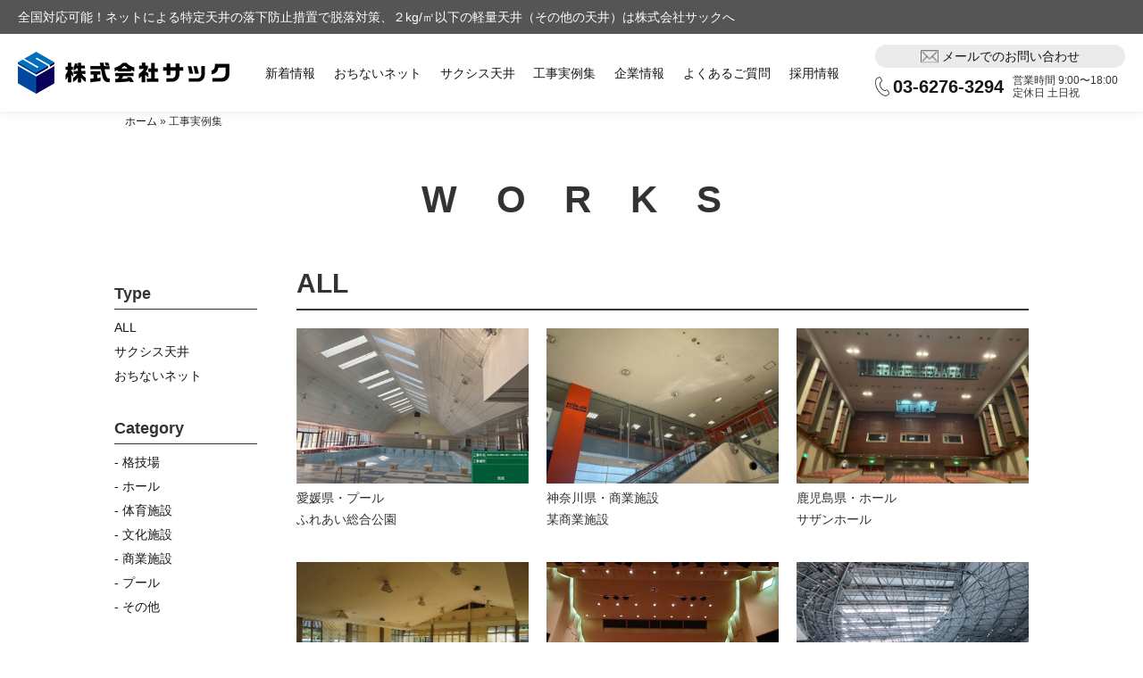

--- FILE ---
content_type: text/html; charset=UTF-8
request_url: https://www.sai-c.jp/works/
body_size: 12606
content:
<!DOCTYPE html>
<html lang="ja">

<head>
	<!-- Google Tag Manager -->
	<script>
		(function(w, d, s, l, i) {
			w[l] = w[l] || [];
			w[l].push({
				'gtm.start': new Date().getTime(),
				event: 'gtm.js'
			});
			var f = d.getElementsByTagName(s)[0],
				j = d.createElement(s),
				dl = l != 'dataLayer' ? '&l=' + l : '';
			j.async = true;
			j.src =
				'https://www.googletagmanager.com/gtm.js?id=' + i + dl;
			f.parentNode.insertBefore(j, f);
		})(window, document, 'script', 'dataLayer', 'GTM-PSSTNND');
	</script>
	<!-- End Google Tag Manager -->
	<meta charset="UTF-8">
	<meta http-equiv="X-UA-Compatible" content="IE=edge">
	<meta name="viewport" content="width=device-width, initial-scale=1.0">
							<title>工事実例集 | 特定天井の落下防止措置ネット、軽量天井で天井脱落対策のサック</title>
		<meta name="description" content="工事実例集 アーカイブ - 特定天井の落下防止措置ネット、軽量天井で天井脱落対策のサック | 特定天井の落下防止措置「おちないネット」、その他の天井（2kg/m2）の「サクシス天井」で天井脱落対策。株式会社サック">
		<meta property="og:title" content="工事実例集 アーカイブ - 特定天井の落下防止措置ネット、軽量天井で天井脱落対策のサック | 特定天井の落下防止措置ネット、軽量天井で天井脱落対策のサック">
		<meta property="og:description" content="工事実例集 アーカイブ - 特定天井の落下防止措置ネット、軽量天井で天井脱落対策のサック | 特定天井の落下防止措置「おちないネット」、その他の天井（2kg/m2）の「サクシス天井」で天井脱落対策。株式会社サック】">
		<!-- 静的OGP -->
			<meta property="og:image" content="https://www.sai-c.jp/wpcms/wp-content/themes/default_child/assets/img/common/sns.jpg" />
		<meta name="twitter:card" content="summary_large_image">
	<meta property="og:locale" content="ja_JP">
	<link rel="apple-touch-icon" sizes="57x57" href="https://www.sai-c.jp/wpcms/wp-content/themes/default_child/favicon/apple-icon-57x57.png">
	<link rel="apple-touch-icon" sizes="60x60" href="https://www.sai-c.jp/wpcms/wp-content/themes/default_child/favicon/apple-icon-60x60.png">
	<link rel="apple-touch-icon" sizes="72x72" href="https://www.sai-c.jp/wpcms/wp-content/themes/default_child/favicon/apple-icon-72x72.png">
	<link rel="apple-touch-icon" sizes="76x76" href="https://www.sai-c.jp/wpcms/wp-content/themes/default_child/favicon/apple-icon-76x76.png">
	<link rel="apple-touch-icon" sizes="114x114" href="https://www.sai-c.jp/wpcms/wp-content/themes/default_child/favicon/apple-icon-114x114.png">
	<link rel="apple-touch-icon" sizes="120x120" href="https://www.sai-c.jp/wpcms/wp-content/themes/default_child/favicon/apple-icon-120x120.png">
	<link rel="apple-touch-icon" sizes="144x144" href="https://www.sai-c.jp/wpcms/wp-content/themes/default_child/favicon/apple-icon-144x144.png">
	<link rel="apple-touch-icon" sizes="152x152" href="https://www.sai-c.jp/wpcms/wp-content/themes/default_child/favicon/apple-icon-152x152.png">
	<link rel="apple-touch-icon" sizes="180x180" href="https://www.sai-c.jp/wpcms/wp-content/themes/default_child/favicon/apple-icon-180x180.png">
	<link rel="icon" type="image/png" sizes="192x192"  href="https://www.sai-c.jp/wpcms/wp-content/themes/default_child/favicon/android-icon-192x192.png">
	<link rel="icon" type="image/png" sizes="32x32" href="https://www.sai-c.jp/wpcms/wp-content/themes/default_child/favicon/favicon-32x32.png">
	<link rel="icon" type="image/png" sizes="96x96" href="https://www.sai-c.jp/wpcms/wp-content/themes/default_child/favicon/favicon-96x96.png">
	<link rel="icon" type="image/png" sizes="16x16" href="https://www.sai-c.jp/wpcms/wp-content/themes/default_child/favicon/favicon-16x16.png">
	<link rel="manifest" href="https://www.sai-c.jp/wpcms/wp-content/themes/default_child/favicon/manifest.json">
	<meta name="msapplication-TileColor" content="#ffffff">
	<meta name="msapplication-TileImage" content="https://www.sai-c.jp/wpcms/wp-content/themes/default_child/favicon/ms-icon-144x144.png">
	<meta name="theme-color" content="#ffffff">
	<link rel="stylesheet" href="https://www.sai-c.jp/wpcms/wp-content/themes/default_child/assets/css/style.css">
	<link rel="stylesheet" href="https://www.sai-c.jp/wpcms/wp-content/themes/default_child/assets/css/style-sp.css">
	<link rel="stylesheet" href="https://www.sai-c.jp/wpcms/wp-content/themes/default_child/assets/css/vendors/swiper-bundle.css">
	<link rel="stylesheet" href="https://www.sai-c.jp/wpcms/wp-content/themes/default_child/assets/css/vendors/slick-theme.css">
	<link rel="stylesheet" href="https://www.sai-c.jp/wpcms/wp-content/themes/default_child/assets/css/vendors/slick.css">
	<link rel="stylesheet" href="https://www.sai-c.jp/wpcms/wp-content/themes/default_child/assets/css/lightgallery.css" />
	<link rel="stylesheet" href="https://www.sai-c.jp/wpcms/wp-content/themes/default_child/assets/css/lg-thumbnail.css" />
	<script>
		(function() {
			var _UA = navigator.userAgent;
			if (_UA.indexOf('iPhone') > -1 || _UA.indexOf('iPod') > -1 || _UA.indexOf('Android') > -1) {
				document.write('<link rel="stylesheet" href="https://www.sai-c.jp/wpcms/wp-content/themes/default_child/assets/css/style-sp.css">');
			}
		})();
	</script>

	<script src="https://www.sai-c.jp/wpcms/wp-content/themes/default_child/assets/js/vendors/jquery-min.js"></script>
	<script src="https://www.sai-c.jp/wpcms/wp-content/themes/default_child/assets/js/vendors/slick.min.js"></script>
<script type="application/ld+json">
{
"@context": "https://schema.org",
"@type": "Organization",
"name": "株式会社サック",
"description": "全国対応可能！ネットによる特定天井の落下防止措置で脱落対策、２kg/㎡以下の軽量天井（その他の天井）は株式会社サックへ。",
"url": "https://www.sai-c.jp/",
"telephone": "0362763294"
}
</script>
	<meta name='robots' content='index, follow, max-image-preview:large, max-snippet:-1, max-video-preview:-1' />
	<style>img:is([sizes="auto" i], [sizes^="auto," i]) { contain-intrinsic-size: 3000px 1500px }</style>
	
	<!-- This site is optimized with the Yoast SEO plugin v25.9 - https://yoast.com/wordpress/plugins/seo/ -->
	<link rel="canonical" href="https://www.sai-c.jp/works/" />
	<link rel="next" href="https://www.sai-c.jp/works/page/2/" />
	<meta property="og:locale" content="ja_JP" />
	<meta property="og:type" content="website" />
	<meta property="og:title" content="工事実例集 アーカイブ - 特定天井の落下防止措置ネット、軽量天井で天井脱落対策のサック" />
	<meta property="og:url" content="https://www.sai-c.jp/works/" />
	<meta property="og:site_name" content="特定天井の落下防止措置ネット、軽量天井で天井脱落対策のサック" />
	<meta name="twitter:card" content="summary_large_image" />
	<script type="application/ld+json" class="yoast-schema-graph">{"@context":"https://schema.org","@graph":[{"@type":"CollectionPage","@id":"https://www.sai-c.jp/works/","url":"https://www.sai-c.jp/works/","name":"工事実例集 アーカイブ - 特定天井の落下防止措置ネット、軽量天井で天井脱落対策のサック","isPartOf":{"@id":"https://www.sai-c.jp/#website"},"breadcrumb":{"@id":"https://www.sai-c.jp/works/#breadcrumb"},"inLanguage":"ja"},{"@type":"BreadcrumbList","@id":"https://www.sai-c.jp/works/#breadcrumb","itemListElement":[{"@type":"ListItem","position":1,"name":"ホーム","item":"https://www.sai-c.jp/"},{"@type":"ListItem","position":2,"name":"工事実例集"}]},{"@type":"WebSite","@id":"https://www.sai-c.jp/#website","url":"https://www.sai-c.jp/","name":"特定天井の落下防止措置ネット、軽量天井で天井脱落対策のサック","description":"特定天井の落下防止措置「おちないネット」、その他の天井（2kg/m2）の「サクシス天井」で天井脱落対策。株式会社サック","potentialAction":[{"@type":"SearchAction","target":{"@type":"EntryPoint","urlTemplate":"https://www.sai-c.jp/?s={search_term_string}"},"query-input":{"@type":"PropertyValueSpecification","valueRequired":true,"valueName":"search_term_string"}}],"inLanguage":"ja"}]}</script>
	<!-- / Yoast SEO plugin. -->


<link rel="alternate" type="application/rss+xml" title="特定天井の落下防止措置ネット、軽量天井で天井脱落対策のサック &raquo; フィード" href="https://www.sai-c.jp/feed/" />
<link rel="alternate" type="application/rss+xml" title="特定天井の落下防止措置ネット、軽量天井で天井脱落対策のサック &raquo; コメントフィード" href="https://www.sai-c.jp/comments/feed/" />
<link rel="alternate" type="application/rss+xml" title="特定天井の落下防止措置ネット、軽量天井で天井脱落対策のサック &raquo; 工事実例集 フィード" href="https://www.sai-c.jp/works/feed/" />
<script type="text/javascript">
/* <![CDATA[ */
window._wpemojiSettings = {"baseUrl":"https:\/\/s.w.org\/images\/core\/emoji\/16.0.1\/72x72\/","ext":".png","svgUrl":"https:\/\/s.w.org\/images\/core\/emoji\/16.0.1\/svg\/","svgExt":".svg","source":{"concatemoji":"https:\/\/www.sai-c.jp\/wpcms\/wp-includes\/js\/wp-emoji-release.min.js?ver=6.8.3"}};
/*! This file is auto-generated */
!function(s,n){var o,i,e;function c(e){try{var t={supportTests:e,timestamp:(new Date).valueOf()};sessionStorage.setItem(o,JSON.stringify(t))}catch(e){}}function p(e,t,n){e.clearRect(0,0,e.canvas.width,e.canvas.height),e.fillText(t,0,0);var t=new Uint32Array(e.getImageData(0,0,e.canvas.width,e.canvas.height).data),a=(e.clearRect(0,0,e.canvas.width,e.canvas.height),e.fillText(n,0,0),new Uint32Array(e.getImageData(0,0,e.canvas.width,e.canvas.height).data));return t.every(function(e,t){return e===a[t]})}function u(e,t){e.clearRect(0,0,e.canvas.width,e.canvas.height),e.fillText(t,0,0);for(var n=e.getImageData(16,16,1,1),a=0;a<n.data.length;a++)if(0!==n.data[a])return!1;return!0}function f(e,t,n,a){switch(t){case"flag":return n(e,"\ud83c\udff3\ufe0f\u200d\u26a7\ufe0f","\ud83c\udff3\ufe0f\u200b\u26a7\ufe0f")?!1:!n(e,"\ud83c\udde8\ud83c\uddf6","\ud83c\udde8\u200b\ud83c\uddf6")&&!n(e,"\ud83c\udff4\udb40\udc67\udb40\udc62\udb40\udc65\udb40\udc6e\udb40\udc67\udb40\udc7f","\ud83c\udff4\u200b\udb40\udc67\u200b\udb40\udc62\u200b\udb40\udc65\u200b\udb40\udc6e\u200b\udb40\udc67\u200b\udb40\udc7f");case"emoji":return!a(e,"\ud83e\udedf")}return!1}function g(e,t,n,a){var r="undefined"!=typeof WorkerGlobalScope&&self instanceof WorkerGlobalScope?new OffscreenCanvas(300,150):s.createElement("canvas"),o=r.getContext("2d",{willReadFrequently:!0}),i=(o.textBaseline="top",o.font="600 32px Arial",{});return e.forEach(function(e){i[e]=t(o,e,n,a)}),i}function t(e){var t=s.createElement("script");t.src=e,t.defer=!0,s.head.appendChild(t)}"undefined"!=typeof Promise&&(o="wpEmojiSettingsSupports",i=["flag","emoji"],n.supports={everything:!0,everythingExceptFlag:!0},e=new Promise(function(e){s.addEventListener("DOMContentLoaded",e,{once:!0})}),new Promise(function(t){var n=function(){try{var e=JSON.parse(sessionStorage.getItem(o));if("object"==typeof e&&"number"==typeof e.timestamp&&(new Date).valueOf()<e.timestamp+604800&&"object"==typeof e.supportTests)return e.supportTests}catch(e){}return null}();if(!n){if("undefined"!=typeof Worker&&"undefined"!=typeof OffscreenCanvas&&"undefined"!=typeof URL&&URL.createObjectURL&&"undefined"!=typeof Blob)try{var e="postMessage("+g.toString()+"("+[JSON.stringify(i),f.toString(),p.toString(),u.toString()].join(",")+"));",a=new Blob([e],{type:"text/javascript"}),r=new Worker(URL.createObjectURL(a),{name:"wpTestEmojiSupports"});return void(r.onmessage=function(e){c(n=e.data),r.terminate(),t(n)})}catch(e){}c(n=g(i,f,p,u))}t(n)}).then(function(e){for(var t in e)n.supports[t]=e[t],n.supports.everything=n.supports.everything&&n.supports[t],"flag"!==t&&(n.supports.everythingExceptFlag=n.supports.everythingExceptFlag&&n.supports[t]);n.supports.everythingExceptFlag=n.supports.everythingExceptFlag&&!n.supports.flag,n.DOMReady=!1,n.readyCallback=function(){n.DOMReady=!0}}).then(function(){return e}).then(function(){var e;n.supports.everything||(n.readyCallback(),(e=n.source||{}).concatemoji?t(e.concatemoji):e.wpemoji&&e.twemoji&&(t(e.twemoji),t(e.wpemoji)))}))}((window,document),window._wpemojiSettings);
/* ]]> */
</script>
<style id='wp-emoji-styles-inline-css' type='text/css'>

	img.wp-smiley, img.emoji {
		display: inline !important;
		border: none !important;
		box-shadow: none !important;
		height: 1em !important;
		width: 1em !important;
		margin: 0 0.07em !important;
		vertical-align: -0.1em !important;
		background: none !important;
		padding: 0 !important;
	}
</style>
<link rel='stylesheet' id='wp-block-library-css' href='https://www.sai-c.jp/wpcms/wp-includes/css/dist/block-library/style.min.css?ver=6.8.3' type='text/css' media='all' />
<style id='classic-theme-styles-inline-css' type='text/css'>
/*! This file is auto-generated */
.wp-block-button__link{color:#fff;background-color:#32373c;border-radius:9999px;box-shadow:none;text-decoration:none;padding:calc(.667em + 2px) calc(1.333em + 2px);font-size:1.125em}.wp-block-file__button{background:#32373c;color:#fff;text-decoration:none}
</style>
<style id='global-styles-inline-css' type='text/css'>
:root{--wp--preset--aspect-ratio--square: 1;--wp--preset--aspect-ratio--4-3: 4/3;--wp--preset--aspect-ratio--3-4: 3/4;--wp--preset--aspect-ratio--3-2: 3/2;--wp--preset--aspect-ratio--2-3: 2/3;--wp--preset--aspect-ratio--16-9: 16/9;--wp--preset--aspect-ratio--9-16: 9/16;--wp--preset--color--black: #000000;--wp--preset--color--cyan-bluish-gray: #abb8c3;--wp--preset--color--white: #ffffff;--wp--preset--color--pale-pink: #f78da7;--wp--preset--color--vivid-red: #cf2e2e;--wp--preset--color--luminous-vivid-orange: #ff6900;--wp--preset--color--luminous-vivid-amber: #fcb900;--wp--preset--color--light-green-cyan: #7bdcb5;--wp--preset--color--vivid-green-cyan: #00d084;--wp--preset--color--pale-cyan-blue: #8ed1fc;--wp--preset--color--vivid-cyan-blue: #0693e3;--wp--preset--color--vivid-purple: #9b51e0;--wp--preset--gradient--vivid-cyan-blue-to-vivid-purple: linear-gradient(135deg,rgba(6,147,227,1) 0%,rgb(155,81,224) 100%);--wp--preset--gradient--light-green-cyan-to-vivid-green-cyan: linear-gradient(135deg,rgb(122,220,180) 0%,rgb(0,208,130) 100%);--wp--preset--gradient--luminous-vivid-amber-to-luminous-vivid-orange: linear-gradient(135deg,rgba(252,185,0,1) 0%,rgba(255,105,0,1) 100%);--wp--preset--gradient--luminous-vivid-orange-to-vivid-red: linear-gradient(135deg,rgba(255,105,0,1) 0%,rgb(207,46,46) 100%);--wp--preset--gradient--very-light-gray-to-cyan-bluish-gray: linear-gradient(135deg,rgb(238,238,238) 0%,rgb(169,184,195) 100%);--wp--preset--gradient--cool-to-warm-spectrum: linear-gradient(135deg,rgb(74,234,220) 0%,rgb(151,120,209) 20%,rgb(207,42,186) 40%,rgb(238,44,130) 60%,rgb(251,105,98) 80%,rgb(254,248,76) 100%);--wp--preset--gradient--blush-light-purple: linear-gradient(135deg,rgb(255,206,236) 0%,rgb(152,150,240) 100%);--wp--preset--gradient--blush-bordeaux: linear-gradient(135deg,rgb(254,205,165) 0%,rgb(254,45,45) 50%,rgb(107,0,62) 100%);--wp--preset--gradient--luminous-dusk: linear-gradient(135deg,rgb(255,203,112) 0%,rgb(199,81,192) 50%,rgb(65,88,208) 100%);--wp--preset--gradient--pale-ocean: linear-gradient(135deg,rgb(255,245,203) 0%,rgb(182,227,212) 50%,rgb(51,167,181) 100%);--wp--preset--gradient--electric-grass: linear-gradient(135deg,rgb(202,248,128) 0%,rgb(113,206,126) 100%);--wp--preset--gradient--midnight: linear-gradient(135deg,rgb(2,3,129) 0%,rgb(40,116,252) 100%);--wp--preset--font-size--small: 13px;--wp--preset--font-size--medium: 20px;--wp--preset--font-size--large: 36px;--wp--preset--font-size--x-large: 42px;--wp--preset--spacing--20: 0.44rem;--wp--preset--spacing--30: 0.67rem;--wp--preset--spacing--40: 1rem;--wp--preset--spacing--50: 1.5rem;--wp--preset--spacing--60: 2.25rem;--wp--preset--spacing--70: 3.38rem;--wp--preset--spacing--80: 5.06rem;--wp--preset--shadow--natural: 6px 6px 9px rgba(0, 0, 0, 0.2);--wp--preset--shadow--deep: 12px 12px 50px rgba(0, 0, 0, 0.4);--wp--preset--shadow--sharp: 6px 6px 0px rgba(0, 0, 0, 0.2);--wp--preset--shadow--outlined: 6px 6px 0px -3px rgba(255, 255, 255, 1), 6px 6px rgba(0, 0, 0, 1);--wp--preset--shadow--crisp: 6px 6px 0px rgba(0, 0, 0, 1);}:where(.is-layout-flex){gap: 0.5em;}:where(.is-layout-grid){gap: 0.5em;}body .is-layout-flex{display: flex;}.is-layout-flex{flex-wrap: wrap;align-items: center;}.is-layout-flex > :is(*, div){margin: 0;}body .is-layout-grid{display: grid;}.is-layout-grid > :is(*, div){margin: 0;}:where(.wp-block-columns.is-layout-flex){gap: 2em;}:where(.wp-block-columns.is-layout-grid){gap: 2em;}:where(.wp-block-post-template.is-layout-flex){gap: 1.25em;}:where(.wp-block-post-template.is-layout-grid){gap: 1.25em;}.has-black-color{color: var(--wp--preset--color--black) !important;}.has-cyan-bluish-gray-color{color: var(--wp--preset--color--cyan-bluish-gray) !important;}.has-white-color{color: var(--wp--preset--color--white) !important;}.has-pale-pink-color{color: var(--wp--preset--color--pale-pink) !important;}.has-vivid-red-color{color: var(--wp--preset--color--vivid-red) !important;}.has-luminous-vivid-orange-color{color: var(--wp--preset--color--luminous-vivid-orange) !important;}.has-luminous-vivid-amber-color{color: var(--wp--preset--color--luminous-vivid-amber) !important;}.has-light-green-cyan-color{color: var(--wp--preset--color--light-green-cyan) !important;}.has-vivid-green-cyan-color{color: var(--wp--preset--color--vivid-green-cyan) !important;}.has-pale-cyan-blue-color{color: var(--wp--preset--color--pale-cyan-blue) !important;}.has-vivid-cyan-blue-color{color: var(--wp--preset--color--vivid-cyan-blue) !important;}.has-vivid-purple-color{color: var(--wp--preset--color--vivid-purple) !important;}.has-black-background-color{background-color: var(--wp--preset--color--black) !important;}.has-cyan-bluish-gray-background-color{background-color: var(--wp--preset--color--cyan-bluish-gray) !important;}.has-white-background-color{background-color: var(--wp--preset--color--white) !important;}.has-pale-pink-background-color{background-color: var(--wp--preset--color--pale-pink) !important;}.has-vivid-red-background-color{background-color: var(--wp--preset--color--vivid-red) !important;}.has-luminous-vivid-orange-background-color{background-color: var(--wp--preset--color--luminous-vivid-orange) !important;}.has-luminous-vivid-amber-background-color{background-color: var(--wp--preset--color--luminous-vivid-amber) !important;}.has-light-green-cyan-background-color{background-color: var(--wp--preset--color--light-green-cyan) !important;}.has-vivid-green-cyan-background-color{background-color: var(--wp--preset--color--vivid-green-cyan) !important;}.has-pale-cyan-blue-background-color{background-color: var(--wp--preset--color--pale-cyan-blue) !important;}.has-vivid-cyan-blue-background-color{background-color: var(--wp--preset--color--vivid-cyan-blue) !important;}.has-vivid-purple-background-color{background-color: var(--wp--preset--color--vivid-purple) !important;}.has-black-border-color{border-color: var(--wp--preset--color--black) !important;}.has-cyan-bluish-gray-border-color{border-color: var(--wp--preset--color--cyan-bluish-gray) !important;}.has-white-border-color{border-color: var(--wp--preset--color--white) !important;}.has-pale-pink-border-color{border-color: var(--wp--preset--color--pale-pink) !important;}.has-vivid-red-border-color{border-color: var(--wp--preset--color--vivid-red) !important;}.has-luminous-vivid-orange-border-color{border-color: var(--wp--preset--color--luminous-vivid-orange) !important;}.has-luminous-vivid-amber-border-color{border-color: var(--wp--preset--color--luminous-vivid-amber) !important;}.has-light-green-cyan-border-color{border-color: var(--wp--preset--color--light-green-cyan) !important;}.has-vivid-green-cyan-border-color{border-color: var(--wp--preset--color--vivid-green-cyan) !important;}.has-pale-cyan-blue-border-color{border-color: var(--wp--preset--color--pale-cyan-blue) !important;}.has-vivid-cyan-blue-border-color{border-color: var(--wp--preset--color--vivid-cyan-blue) !important;}.has-vivid-purple-border-color{border-color: var(--wp--preset--color--vivid-purple) !important;}.has-vivid-cyan-blue-to-vivid-purple-gradient-background{background: var(--wp--preset--gradient--vivid-cyan-blue-to-vivid-purple) !important;}.has-light-green-cyan-to-vivid-green-cyan-gradient-background{background: var(--wp--preset--gradient--light-green-cyan-to-vivid-green-cyan) !important;}.has-luminous-vivid-amber-to-luminous-vivid-orange-gradient-background{background: var(--wp--preset--gradient--luminous-vivid-amber-to-luminous-vivid-orange) !important;}.has-luminous-vivid-orange-to-vivid-red-gradient-background{background: var(--wp--preset--gradient--luminous-vivid-orange-to-vivid-red) !important;}.has-very-light-gray-to-cyan-bluish-gray-gradient-background{background: var(--wp--preset--gradient--very-light-gray-to-cyan-bluish-gray) !important;}.has-cool-to-warm-spectrum-gradient-background{background: var(--wp--preset--gradient--cool-to-warm-spectrum) !important;}.has-blush-light-purple-gradient-background{background: var(--wp--preset--gradient--blush-light-purple) !important;}.has-blush-bordeaux-gradient-background{background: var(--wp--preset--gradient--blush-bordeaux) !important;}.has-luminous-dusk-gradient-background{background: var(--wp--preset--gradient--luminous-dusk) !important;}.has-pale-ocean-gradient-background{background: var(--wp--preset--gradient--pale-ocean) !important;}.has-electric-grass-gradient-background{background: var(--wp--preset--gradient--electric-grass) !important;}.has-midnight-gradient-background{background: var(--wp--preset--gradient--midnight) !important;}.has-small-font-size{font-size: var(--wp--preset--font-size--small) !important;}.has-medium-font-size{font-size: var(--wp--preset--font-size--medium) !important;}.has-large-font-size{font-size: var(--wp--preset--font-size--large) !important;}.has-x-large-font-size{font-size: var(--wp--preset--font-size--x-large) !important;}
:where(.wp-block-post-template.is-layout-flex){gap: 1.25em;}:where(.wp-block-post-template.is-layout-grid){gap: 1.25em;}
:where(.wp-block-columns.is-layout-flex){gap: 2em;}:where(.wp-block-columns.is-layout-grid){gap: 2em;}
:root :where(.wp-block-pullquote){font-size: 1.5em;line-height: 1.6;}
</style>
<link rel='stylesheet' id='flexible-table-block-css' href='https://www.sai-c.jp/wpcms/wp-content/plugins/flexible-table-block/build/style-index.css?ver=1729837106' type='text/css' media='all' />
<style id='flexible-table-block-inline-css' type='text/css'>
.wp-block-flexible-table-block-table.wp-block-flexible-table-block-table>table{width:100%;max-width:100%;border-collapse:collapse;}.wp-block-flexible-table-block-table.wp-block-flexible-table-block-table.is-style-stripes tbody tr:nth-child(odd) th{background-color:#f0f0f1;}.wp-block-flexible-table-block-table.wp-block-flexible-table-block-table.is-style-stripes tbody tr:nth-child(odd) td{background-color:#f0f0f1;}.wp-block-flexible-table-block-table.wp-block-flexible-table-block-table.is-style-stripes tbody tr:nth-child(even) th{background-color:#ffffff;}.wp-block-flexible-table-block-table.wp-block-flexible-table-block-table.is-style-stripes tbody tr:nth-child(even) td{background-color:#ffffff;}.wp-block-flexible-table-block-table.wp-block-flexible-table-block-table>table tr th,.wp-block-flexible-table-block-table.wp-block-flexible-table-block-table>table tr td{padding:0.5em;border-width:1px;border-style:solid;border-color:#000000;text-align:left;vertical-align:middle;}.wp-block-flexible-table-block-table.wp-block-flexible-table-block-table>table tr th{background-color:#f0f0f1;}.wp-block-flexible-table-block-table.wp-block-flexible-table-block-table>table tr td{background-color:#ffffff;}@media screen and (min-width:769px){.wp-block-flexible-table-block-table.is-scroll-on-pc{overflow-x:scroll;}.wp-block-flexible-table-block-table.is-scroll-on-pc table{max-width:none;align-self:self-start;}}@media screen and (max-width:768px){.wp-block-flexible-table-block-table.is-scroll-on-mobile{overflow-x:scroll;}.wp-block-flexible-table-block-table.is-scroll-on-mobile table{max-width:none;align-self:self-start;}.wp-block-flexible-table-block-table table.is-stacked-on-mobile th,.wp-block-flexible-table-block-table table.is-stacked-on-mobile td{width:100%!important;display:block;}}
</style>
<link rel='stylesheet' id='wp-pagenavi-css' href='https://www.sai-c.jp/wpcms/wp-content/plugins/wp-pagenavi/pagenavi-css.css?ver=2.70' type='text/css' media='all' />
<link rel="https://api.w.org/" href="https://www.sai-c.jp/wp-json/" /><link rel="EditURI" type="application/rsd+xml" title="RSD" href="https://www.sai-c.jp/wpcms/xmlrpc.php?rsd" />
<meta name="generator" content="WordPress 6.8.3" />
</head>

<body id="body" class="archive post-type-archive post-type-archive-works wp-theme-default wp-child-theme-default_child">
	<!-- Google Tag Manager (noscript) -->
	<noscript><iframe src="https://www.googletagmanager.com/ns.html?id=GTM-PSSTNND" height="0" width="0" style="display:none;visibility:hidden"></iframe></noscript>
	<!-- End Google Tag Manager (noscript) --><header class="l-header" id="l-header">
  <div class="l-header__notice">
    <div class="l-header__notice-inner" id="l-header__notice-inner">
      <p class="l-header__notice-content">
        <span class="u-sp-hidden">
          全国対応可能！ネットによる特定天井の落下防止措置で脱落対策、２kg/㎡以下の軽量天井（その他の天井）は株式会社サックへ
        </span>
        <span class="u-pc-hidden">
          全国対応！ネットによる特定天井落下防止措置で脱落対策、２kg/㎡以下の軽量天井は株式会社サックへ
        </span>
      </p>
    </div>
  </div>
  <div class="l-header__inner" id="l-header__inner">
          <div class="l-header__logo">
        <a href="https://www.sai-c.jp/" class="l-header__logo-link">
          <img src="https://www.sai-c.jp/wpcms/wp-content/themes/default_child/assets/img/common/l-header_logo-img.png" alt="株式会社サック" class="l-header__logo-img">
        </a>
      </div>
        <div class="l-header__hamburger" id="l-header__hamburger">
      <span class="l-header__hamburger-line"></span>
      <span class="l-header__hamburger-line"></span>
      <span class="l-header__hamburger-line"></span>
    </div>
    <nav class="l-header__nav" id="l-header__nav">
      <ul class="l-header__menus">
        <li class="l-header__menu"><a href="https://www.sai-c.jp/news/" class="l-header__menu-link">新着情報</a></li>
        <li class="l-header__menu"><a href="https://www.sai-c.jp/ochinai/" class="l-header__menu-link">おちないネット</a>
        </li>
        <li class="l-header__menu"><a href="https://www.sai-c.jp/sakcs/" class="l-header__menu-link">サクシス天井</a></li>
        <li class="l-header__menu"><a href="https://www.sai-c.jp/works/" class="l-header__menu-link">工事実例集</a></li>
        <li class="l-header__menu"><a href="https://www.sai-c.jp/company/" class="l-header__menu-link">企業情報</a></li>
        <li class="l-header__menu"><a href="https://www.sai-c.jp/faq/" class="l-header__menu-link">よくあるご質問</a></li>
        <li class="l-header__menu"><a href="https://www.sai-c.jp/recruit/" class="l-header__menu-link">採用情報</a></li>
        <li class="l-header__menu is-sp"><a href="https://www.sai-c.jp/contact/" class="l-header__menu-link">お問い合わせ</a></li>
        <li class="l-header__menu is-sp"><a href="https://www.sai-c.jp/privacy/" class="l-header__menu-link">プライバシーポリシー</a></li>
      </ul>
      <div class="l-header__contact">
        <div class="l-header__contact-top">
          <a href="https://www.sai-c.jp/contact/" class="l-header__contact-mail-link">
            <span>メールでのお問い合わせ</span>
          </a>
        </div>
        <div class="l-header__contact-bottom">
          <a href="tel:03-6276-3294" class="l-header__contact-tel-link">
            <span>03-6276-3294</span>
          </a>
          <div class="l-header__saletime">
            営業時間 9:00〜18:00<br>
            定休日 土日祝
          </div>
        </div>
      </div>
    </nav>
  </div>
</header><p class="breadcrumbs">
  <span xmlns:v="http://rdf.data-vocabulary.org/#">
    <span typeof="v:Breadcrumb">
      <a href="https://www.sai-c.jp/" rel="v:url" property="v:title">ホーム</a> »

      <span class="breadcrumb_last">工事実例集</span></span>
  </span>
</p>
<main class="works-main">
  <div class="u-main">
    <h1><span>WORKS</span></h1>
  </div>
  <div class="u-contents">
    <div class="main-contents">
      <h2>ALL</h2>
      <div class="works-wrap">
        <!-- ▽ コンテンツエリア ▽ -->
                                        <div class="box">
              <div class="image" id="gallery1">

                <a href="https://www.sai-c.jp/wpcms/wp-content/uploads/2025/07/f78c1b82d0e3dcd480e5ed0c4c4fafbb-1.png" data-sub-html='<p class="cap"><span class="title">ふれあい総合公園</span><span class="caption">完了</span></p>'>
                  <img src="https://www.sai-c.jp/wpcms/wp-content/uploads/2025/07/f78c1b82d0e3dcd480e5ed0c4c4fafbb-1.png" alt="" />
                </a>
                                  <a href="https://www.sai-c.jp/wpcms/wp-content/uploads/2025/07/4021cad7afa992ae7afb53ac15a91aeb-1.png" data-sub-html='<p class="cap"><span class="title">ふれあい総合公園</span><span class="caption">完了</span></p>' style="display:none;">
                    <img src="https://www.sai-c.jp/wpcms/wp-content/uploads/2025/07/4021cad7afa992ae7afb53ac15a91aeb-1.png" alt="" />
                  </a>
                                                  <a href="https://www.sai-c.jp/wpcms/wp-content/uploads/2025/07/8775c2de589c5649fb3c271158f1b12e-1.png" data-sub-html='<p class="cap"><span class="title">ふれあい総合公園</span><span class="caption">完了</span></p>' style="display:none;">
                    <img src="https://www.sai-c.jp/wpcms/wp-content/uploads/2025/07/8775c2de589c5649fb3c271158f1b12e-1.png" alt="" />
                  </a>
                                                  <a href="https://www.sai-c.jp/wpcms/wp-content/uploads/2025/07/1ef3ddeff6b0d1d2f8bdb1fb58087827-3.jpg" data-sub-html='<p class="cap"><span class="title">ふれあい総合公園</span><span class="caption">完了</span></p>' style="display:none;">
                    <img src="https://www.sai-c.jp/wpcms/wp-content/uploads/2025/07/1ef3ddeff6b0d1d2f8bdb1fb58087827-3.jpg" alt="" />
                  </a>
                                                                                                                                                              </div>
              <div class="data">
				  <p class="area">愛媛県・</p>
                <p class="cat">プール</p>
              </div>
              <p class="title">ふれあい総合公園</p>
            </div>

                      <div class="box">
              <div class="image" id="gallery2">

                <a href="https://www.sai-c.jp/wpcms/wp-content/uploads/2025/07/c259cd7cbb79322f999d2842d7deea2a-1.jpg" data-sub-html='<p class="cap"><span class="title">某商業施設</span><span class="caption">着工前</span></p>'>
                  <img src="https://www.sai-c.jp/wpcms/wp-content/uploads/2025/07/c259cd7cbb79322f999d2842d7deea2a-1.jpg" alt="" />
                </a>
                                  <a href="https://www.sai-c.jp/wpcms/wp-content/uploads/2025/07/f78c1b82d0e3dcd480e5ed0c4c4fafbb-1.jpg" data-sub-html='<p class="cap"><span class="title">某商業施設</span><span class="caption">完了</span></p>' style="display:none;">
                    <img src="https://www.sai-c.jp/wpcms/wp-content/uploads/2025/07/f78c1b82d0e3dcd480e5ed0c4c4fafbb-1.jpg" alt="" />
                  </a>
                                                  <a href="https://www.sai-c.jp/wpcms/wp-content/uploads/2025/07/8775c2de589c5649fb3c271158f1b12e-1.jpg" data-sub-html='<p class="cap"><span class="title">某商業施設</span><span class="caption">着工前</span></p>' style="display:none;">
                    <img src="https://www.sai-c.jp/wpcms/wp-content/uploads/2025/07/8775c2de589c5649fb3c271158f1b12e-1.jpg" alt="" />
                  </a>
                                                  <a href="https://www.sai-c.jp/wpcms/wp-content/uploads/2025/07/4021cad7afa992ae7afb53ac15a91aeb-4.jpg" data-sub-html='<p class="cap"><span class="title">某商業施設</span><span class="caption">完了</span></p>' style="display:none;">
                    <img src="https://www.sai-c.jp/wpcms/wp-content/uploads/2025/07/4021cad7afa992ae7afb53ac15a91aeb-4.jpg" alt="" />
                  </a>
                                                                                                                                                              </div>
              <div class="data">
				  <p class="area">神奈川県・</p>
                <p class="cat">商業施設</p>
              </div>
              <p class="title">某商業施設</p>
            </div>

                      <div class="box">
              <div class="image" id="gallery3">

                <a href="https://www.sai-c.jp/wpcms/wp-content/uploads/2025/07/690cceb85f06a6e413600b2f1bdbfc5f.jpg" data-sub-html='<p class="cap"><span class="title">サザンホール</span><span class="caption">着工前</span></p>'>
                  <img src="https://www.sai-c.jp/wpcms/wp-content/uploads/2025/07/690cceb85f06a6e413600b2f1bdbfc5f.jpg" alt="" />
                </a>
                                  <a href="https://www.sai-c.jp/wpcms/wp-content/uploads/2025/07/4021cad7afa992ae7afb53ac15a91aeb-3.jpg" data-sub-html='<p class="cap"><span class="title">サザンホール</span><span class="caption">完了</span></p>' style="display:none;">
                    <img src="https://www.sai-c.jp/wpcms/wp-content/uploads/2025/07/4021cad7afa992ae7afb53ac15a91aeb-3.jpg" alt="" />
                  </a>
                                                  <a href="https://www.sai-c.jp/wpcms/wp-content/uploads/2025/07/88d54f2698f989f62ff0e9efa888b17e-2.jpg" data-sub-html='<p class="cap"><span class="title">サザンホール</span><span class="caption">着工前</span></p>' style="display:none;">
                    <img src="https://www.sai-c.jp/wpcms/wp-content/uploads/2025/07/88d54f2698f989f62ff0e9efa888b17e-2.jpg" alt="" />
                  </a>
                                                  <a href="https://www.sai-c.jp/wpcms/wp-content/uploads/2025/07/1b67aba019298c5ce19e29bdfbd85b94.jpg" data-sub-html='<p class="cap"><span class="title">サザンホール</span><span class="caption">完了</span></p>' style="display:none;">
                    <img src="https://www.sai-c.jp/wpcms/wp-content/uploads/2025/07/1b67aba019298c5ce19e29bdfbd85b94.jpg" alt="" />
                  </a>
                                                  <a href="https://www.sai-c.jp/wpcms/wp-content/uploads/2025/07/002d3d1ac653784dffd3001d5c8ecd6b-1.jpg" data-sub-html='<p class="cap"><span class="title">サザンホール</span><span class="caption">完了</span></p>' style="display:none;">
                    <img src="https://www.sai-c.jp/wpcms/wp-content/uploads/2025/07/002d3d1ac653784dffd3001d5c8ecd6b-1.jpg" alt="" />
                  </a>
                                                  <a href="https://www.sai-c.jp/wpcms/wp-content/uploads/2025/07/1ef3ddeff6b0d1d2f8bdb1fb58087827-1.jpg" data-sub-html='<p class="cap"><span class="title">サザンホール</span><span class="caption">完了</span></p>' style="display:none;">
                    <img src="https://www.sai-c.jp/wpcms/wp-content/uploads/2025/07/1ef3ddeff6b0d1d2f8bdb1fb58087827-1.jpg" alt="" />
                  </a>
                                                                                              </div>
              <div class="data">
				  <p class="area">鹿児島県・</p>
                <p class="cat">ホール</p>
              </div>
              <p class="title">サザンホール</p>
            </div>

                      <div class="box">
              <div class="image" id="gallery4">

                <a href="https://www.sai-c.jp/wpcms/wp-content/uploads/2025/07/ff2abdc01e5942a8c758459f71991c13-1.jpg" data-sub-html='<p class="cap"><span class="title">南伊豆町武道館</span><span class="caption">着工前</span></p>'>
                  <img src="https://www.sai-c.jp/wpcms/wp-content/uploads/2025/07/ff2abdc01e5942a8c758459f71991c13-1.jpg" alt="" />
                </a>
                                  <a href="https://www.sai-c.jp/wpcms/wp-content/uploads/2025/07/002d3d1ac653784dffd3001d5c8ecd6b.jpg" data-sub-html='<p class="cap"><span class="title">南伊豆町武道館</span><span class="caption">完了</span></p>' style="display:none;">
                    <img src="https://www.sai-c.jp/wpcms/wp-content/uploads/2025/07/002d3d1ac653784dffd3001d5c8ecd6b.jpg" alt="" />
                  </a>
                                                  <a href="https://www.sai-c.jp/wpcms/wp-content/uploads/2025/07/88d54f2698f989f62ff0e9efa888b17e-1.jpg" data-sub-html='<p class="cap"><span class="title">南伊豆町武道館</span><span class="caption">着工前</span></p>' style="display:none;">
                    <img src="https://www.sai-c.jp/wpcms/wp-content/uploads/2025/07/88d54f2698f989f62ff0e9efa888b17e-1.jpg" alt="" />
                  </a>
                                                  <a href="https://www.sai-c.jp/wpcms/wp-content/uploads/2025/07/4021cad7afa992ae7afb53ac15a91aeb-2.jpg" data-sub-html='<p class="cap"><span class="title">南伊豆町武道館</span><span class="caption">完了</span></p>' style="display:none;">
                    <img src="https://www.sai-c.jp/wpcms/wp-content/uploads/2025/07/4021cad7afa992ae7afb53ac15a91aeb-2.jpg" alt="" />
                  </a>
                                                  <a href="https://www.sai-c.jp/wpcms/wp-content/uploads/2025/07/f78c1b82d0e3dcd480e5ed0c4c4fafbb.jpg" data-sub-html='<p class="cap"><span class="title">南伊豆町武道館</span><span class="caption">完了</span></p>' style="display:none;">
                    <img src="https://www.sai-c.jp/wpcms/wp-content/uploads/2025/07/f78c1b82d0e3dcd480e5ed0c4c4fafbb.jpg" alt="" />
                  </a>
                                                  <a href="https://www.sai-c.jp/wpcms/wp-content/uploads/2025/07/fced76e71eb51a26692883d2b2c109da.jpg" data-sub-html='<p class="cap"><span class="title">南伊豆町武道館</span><span class="caption">外観</span></p>' style="display:none;">
                    <img src="https://www.sai-c.jp/wpcms/wp-content/uploads/2025/07/fced76e71eb51a26692883d2b2c109da.jpg" alt="" />
                  </a>
                                                                                              </div>
              <div class="data">
				  <p class="area">静岡県・</p>
                <p class="cat">格技場</p>
              </div>
              <p class="title">南伊豆町武道館</p>
            </div>

                      <div class="box">
              <div class="image" id="gallery5">

                <a href="https://www.sai-c.jp/wpcms/wp-content/uploads/2025/07/8f4565986a02e3d84b8b18e3a951a437-1.jpg" data-sub-html='<p class="cap"><span class="title">勤労者職業福祉センター</span><span class="caption">着工前</span></p>'>
                  <img src="https://www.sai-c.jp/wpcms/wp-content/uploads/2025/07/8f4565986a02e3d84b8b18e3a951a437-1.jpg" alt="" />
                </a>
                                  <a href="https://www.sai-c.jp/wpcms/wp-content/uploads/2025/07/47ef6e8e9243bf8c1ebcc847e5d04501.jpg" data-sub-html='<p class="cap"><span class="title">勤労者職業福祉センター</span><span class="caption">完了</span></p>' style="display:none;">
                    <img src="https://www.sai-c.jp/wpcms/wp-content/uploads/2025/07/47ef6e8e9243bf8c1ebcc847e5d04501.jpg" alt="" />
                  </a>
                                                  <a href="https://www.sai-c.jp/wpcms/wp-content/uploads/2025/07/ea64249f21a32cf348bcff8df7ee508d.jpg" data-sub-html='<p class="cap"><span class="title">勤労者職業福祉センター</span><span class="caption">完了</span></p>' style="display:none;">
                    <img src="https://www.sai-c.jp/wpcms/wp-content/uploads/2025/07/ea64249f21a32cf348bcff8df7ee508d.jpg" alt="" />
                  </a>
                                                  <a href="https://www.sai-c.jp/wpcms/wp-content/uploads/2025/07/ade634909307c66ccad1918bd4d42fc9.jpg" data-sub-html='<p class="cap"><span class="title">勤労者職業福祉センター</span><span class="caption">着工前</span></p>' style="display:none;">
                    <img src="https://www.sai-c.jp/wpcms/wp-content/uploads/2025/07/ade634909307c66ccad1918bd4d42fc9.jpg" alt="" />
                  </a>
                                                  <a href="https://www.sai-c.jp/wpcms/wp-content/uploads/2025/07/305ceb4311486b0a39065738e3242566.jpg" data-sub-html='<p class="cap"><span class="title">勤労者職業福祉センター</span><span class="caption">完了</span></p>' style="display:none;">
                    <img src="https://www.sai-c.jp/wpcms/wp-content/uploads/2025/07/305ceb4311486b0a39065738e3242566.jpg" alt="" />
                  </a>
                                                  <a href="https://www.sai-c.jp/wpcms/wp-content/uploads/2025/07/001997d44c527d7acedf2d0465bd5ec2.png" data-sub-html='<p class="cap"><span class="title">勤労者職業福祉センター</span><span class="caption">外観</span></p>' style="display:none;">
                    <img src="https://www.sai-c.jp/wpcms/wp-content/uploads/2025/07/001997d44c527d7acedf2d0465bd5ec2.png" alt="" />
                  </a>
                                                                                              </div>
              <div class="data">
				  <p class="area">北海道・</p>
                <p class="cat">ホール</p>
              </div>
              <p class="title">勤労者職業福祉センター</p>
            </div>

                      <div class="box">
              <div class="image" id="gallery6">

                <a href="https://www.sai-c.jp/wpcms/wp-content/uploads/2025/07/c259cd7cbb79322f999d2842d7deea2a.png" data-sub-html='<p class="cap"><span class="title">総合屋内プール</span><span class="caption">着工前</span></p>'>
                  <img src="https://www.sai-c.jp/wpcms/wp-content/uploads/2025/07/c259cd7cbb79322f999d2842d7deea2a.png" alt="" />
                </a>
                                  <a href="https://www.sai-c.jp/wpcms/wp-content/uploads/2025/07/769d88e425e03120b83ee4ed6b9d588e.jpg" data-sub-html='<p class="cap"><span class="title">総合屋内プール</span><span class="caption">完了</span></p>' style="display:none;">
                    <img src="https://www.sai-c.jp/wpcms/wp-content/uploads/2025/07/769d88e425e03120b83ee4ed6b9d588e.jpg" alt="" />
                  </a>
                                                  <a href="https://www.sai-c.jp/wpcms/wp-content/uploads/2025/07/8f4565986a02e3d84b8b18e3a951a437.jpg" data-sub-html='<p class="cap"><span class="title">総合屋内プール</span><span class="caption">着工前</span></p>' style="display:none;">
                    <img src="https://www.sai-c.jp/wpcms/wp-content/uploads/2025/07/8f4565986a02e3d84b8b18e3a951a437.jpg" alt="" />
                  </a>
                                                  <a href="https://www.sai-c.jp/wpcms/wp-content/uploads/2025/07/03eab2e88af7666069fe22a2a40b5652.jpg" data-sub-html='<p class="cap"><span class="title">総合屋内プール</span><span class="caption">完了</span></p>' style="display:none;">
                    <img src="https://www.sai-c.jp/wpcms/wp-content/uploads/2025/07/03eab2e88af7666069fe22a2a40b5652.jpg" alt="" />
                  </a>
                                                  <a href="https://www.sai-c.jp/wpcms/wp-content/uploads/2025/07/e3eb1d4a96eecbf1f353f4fbce90c9c9.jpg" data-sub-html='<p class="cap"><span class="title">総合屋内プール</span><span class="caption">完了</span></p>' style="display:none;">
                    <img src="https://www.sai-c.jp/wpcms/wp-content/uploads/2025/07/e3eb1d4a96eecbf1f353f4fbce90c9c9.jpg" alt="" />
                  </a>
                                                  <a href="https://www.sai-c.jp/wpcms/wp-content/uploads/2025/07/b41f04cdd06460411a7fa53d2ba8f7de.png" data-sub-html='<p class="cap"><span class="title">総合屋内プール</span><span class="caption">外観</span></p>' style="display:none;">
                    <img src="https://www.sai-c.jp/wpcms/wp-content/uploads/2025/07/b41f04cdd06460411a7fa53d2ba8f7de.png" alt="" />
                  </a>
                                                                                              </div>
              <div class="data">
				  <p class="area">熊本県・</p>
                <p class="cat">プール</p>
              </div>
              <p class="title">総合屋内プール</p>
            </div>

                      <div class="box">
              <div class="image" id="gallery7">

                <a href="https://www.sai-c.jp/wpcms/wp-content/uploads/2025/07/c259cd7cbb79322f999d2842d7deea2a.jpg" data-sub-html='<p class="cap"><span class="title">観光文化センター</span><span class="caption">着工前</span></p>'>
                  <img src="https://www.sai-c.jp/wpcms/wp-content/uploads/2025/07/c259cd7cbb79322f999d2842d7deea2a.jpg" alt="" />
                </a>
                                  <a href="https://www.sai-c.jp/wpcms/wp-content/uploads/2025/07/RIMG8552.jpg" data-sub-html='<p class="cap"><span class="title">観光文化センター</span><span class="caption">完了</span></p>' style="display:none;">
                    <img src="https://www.sai-c.jp/wpcms/wp-content/uploads/2025/07/RIMG8552.jpg" alt="" />
                  </a>
                                                  <a href="https://www.sai-c.jp/wpcms/wp-content/uploads/2025/07/8775c2de589c5649fb3c271158f1b12e.jpg" data-sub-html='<p class="cap"><span class="title">観光文化センター</span><span class="caption">着工前</span></p>' style="display:none;">
                    <img src="https://www.sai-c.jp/wpcms/wp-content/uploads/2025/07/8775c2de589c5649fb3c271158f1b12e.jpg" alt="" />
                  </a>
                                                  <a href="https://www.sai-c.jp/wpcms/wp-content/uploads/2025/07/4021cad7afa992ae7afb53ac15a91aeb-1.jpg" data-sub-html='<p class="cap"><span class="title">観光文化センター</span><span class="caption">完了</span></p>' style="display:none;">
                    <img src="https://www.sai-c.jp/wpcms/wp-content/uploads/2025/07/4021cad7afa992ae7afb53ac15a91aeb-1.jpg" alt="" />
                  </a>
                                                  <a href="https://www.sai-c.jp/wpcms/wp-content/uploads/2025/07/1ef3ddeff6b0d1d2f8bdb1fb58087827.jpg" data-sub-html='<p class="cap"><span class="title">観光文化センター</span><span class="caption">外観</span></p>' style="display:none;">
                    <img src="https://www.sai-c.jp/wpcms/wp-content/uploads/2025/07/1ef3ddeff6b0d1d2f8bdb1fb58087827.jpg" alt="" />
                  </a>
                                                                                                                              </div>
              <div class="data">
				  <p class="area">奈良県・</p>
                <p class="cat">ホール</p>
              </div>
              <p class="title">観光文化センター</p>
            </div>

                      <div class="box">
              <div class="image" id="gallery8">

                <a href="https://www.sai-c.jp/wpcms/wp-content/uploads/2025/07/88d54f2698f989f62ff0e9efa888b17e.jpg" data-sub-html='<p class="cap"><span class="title">農村環境改善センター</span><span class="caption">着工前</span></p>'>
                  <img src="https://www.sai-c.jp/wpcms/wp-content/uploads/2025/07/88d54f2698f989f62ff0e9efa888b17e.jpg" alt="" />
                </a>
                                  <a href="https://www.sai-c.jp/wpcms/wp-content/uploads/2025/07/4021cad7afa992ae7afb53ac15a91aeb.jpg" data-sub-html='<p class="cap"><span class="title">農村環境改善センター</span><span class="caption">完了</span></p>' style="display:none;">
                    <img src="https://www.sai-c.jp/wpcms/wp-content/uploads/2025/07/4021cad7afa992ae7afb53ac15a91aeb.jpg" alt="" />
                  </a>
                                                  <a href="https://www.sai-c.jp/wpcms/wp-content/uploads/2025/07/ff2abdc01e5942a8c758459f71991c13.jpg" data-sub-html='<p class="cap"><span class="title">農村環境改善センター</span><span class="caption">着工前</span></p>' style="display:none;">
                    <img src="https://www.sai-c.jp/wpcms/wp-content/uploads/2025/07/ff2abdc01e5942a8c758459f71991c13.jpg" alt="" />
                  </a>
                                                  <a href="https://www.sai-c.jp/wpcms/wp-content/uploads/2025/07/efbf678d447387bddb2346f0ae2f89f6.jpg" data-sub-html='<p class="cap"><span class="title">農村環境改善センター</span><span class="caption">完了</span></p>' style="display:none;">
                    <img src="https://www.sai-c.jp/wpcms/wp-content/uploads/2025/07/efbf678d447387bddb2346f0ae2f89f6.jpg" alt="" />
                  </a>
                                                  <a href="https://www.sai-c.jp/wpcms/wp-content/uploads/2025/07/d4f81506e7929b9878d3d5597407e806.jpg" data-sub-html='<p class="cap"><span class="title">農村環境改善センター</span><span class="caption">外観</span></p>' style="display:none;">
                    <img src="https://www.sai-c.jp/wpcms/wp-content/uploads/2025/07/d4f81506e7929b9878d3d5597407e806.jpg" alt="" />
                  </a>
                                                                                                                              </div>
              <div class="data">
				  <p class="area">宮崎県・</p>
                <p class="cat">ホール</p>
              </div>
              <p class="title">農村環境改善センター</p>
            </div>

                      <div class="box">
              <div class="image" id="gallery9">

                <a href="https://www.sai-c.jp/wpcms/wp-content/uploads/2024/06/1ef3ddeff6b0d1d2f8bdb1fb58087827.jpg" data-sub-html='<p class="cap"><span class="title">ふれあい文化創造センター</span><span class="caption">外観</span></p>'>
                  <img src="https://www.sai-c.jp/wpcms/wp-content/uploads/2024/06/1ef3ddeff6b0d1d2f8bdb1fb58087827.jpg" alt="" />
                </a>
                                  <a href="https://www.sai-c.jp/wpcms/wp-content/uploads/2024/06/ff2abdc01e5942a8c758459f71991c13.jpg" data-sub-html='<p class="cap"><span class="title">ふれあい文化創造センター</span><span class="caption">着工前</span></p>' style="display:none;">
                    <img src="https://www.sai-c.jp/wpcms/wp-content/uploads/2024/06/ff2abdc01e5942a8c758459f71991c13.jpg" alt="" />
                  </a>
                                                  <a href="https://www.sai-c.jp/wpcms/wp-content/uploads/2024/06/efbf678d447387bddb2346f0ae2f89f6.jpg" data-sub-html='<p class="cap"><span class="title">ふれあい文化創造センター</span><span class="caption">完了後</span></p>' style="display:none;">
                    <img src="https://www.sai-c.jp/wpcms/wp-content/uploads/2024/06/efbf678d447387bddb2346f0ae2f89f6.jpg" alt="" />
                  </a>
                                                  <a href="https://www.sai-c.jp/wpcms/wp-content/uploads/2024/06/88d54f2698f989f62ff0e9efa888b17e.jpg" data-sub-html='<p class="cap"><span class="title">ふれあい文化創造センター</span><span class="caption">着工前</span></p>' style="display:none;">
                    <img src="https://www.sai-c.jp/wpcms/wp-content/uploads/2024/06/88d54f2698f989f62ff0e9efa888b17e.jpg" alt="" />
                  </a>
                                                  <a href="https://www.sai-c.jp/wpcms/wp-content/uploads/2024/06/364758f33b66be2bbd83d3fb02f967dc.jpg" data-sub-html='<p class="cap"><span class="title">ふれあい文化創造センター</span><span class="caption">完了後</span></p>' style="display:none;">
                    <img src="https://www.sai-c.jp/wpcms/wp-content/uploads/2024/06/364758f33b66be2bbd83d3fb02f967dc.jpg" alt="" />
                  </a>
                                                  <a href="https://www.sai-c.jp/wpcms/wp-content/uploads/2024/06/6ac2a598f99920c61aaceb4e5bfb6253.jpg" data-sub-html='<p class="cap"><span class="title">ふれあい文化創造センター</span><span class="caption">着工前</span></p>' style="display:none;">
                    <img src="https://www.sai-c.jp/wpcms/wp-content/uploads/2024/06/6ac2a598f99920c61aaceb4e5bfb6253.jpg" alt="" />
                  </a>
                                                  <a href="https://www.sai-c.jp/wpcms/wp-content/uploads/2024/06/44097dc521d129418d3ae2ff291dd5e9.jpg" data-sub-html='<p class="cap"><span class="title">ふれあい文化創造センター</span><span class="caption">完了後</span></p>' style="display:none;">
                    <img src="https://www.sai-c.jp/wpcms/wp-content/uploads/2024/06/44097dc521d129418d3ae2ff291dd5e9.jpg" alt="" />
                  </a>
                                                              </div>
              <div class="data">
				  <p class="area">宮城県・</p>
                <p class="cat">ホール</p>
              </div>
              <p class="title">ふれあい文化創造センター</p>
            </div>

                      <div class="box">
              <div class="image" id="gallery10">

                <a href="https://www.sai-c.jp/wpcms/wp-content/uploads/2024/05/1ef3ddeff6b0d1d2f8bdb1fb58087827-1.jpg" data-sub-html='<p class="cap"><span class="title">教育文化会館　小ホール</span><span class="caption">外観</span></p>'>
                  <img src="https://www.sai-c.jp/wpcms/wp-content/uploads/2024/05/1ef3ddeff6b0d1d2f8bdb1fb58087827-1.jpg" alt="" />
                </a>
                                  <a href="https://www.sai-c.jp/wpcms/wp-content/uploads/2024/05/cf524e1925cbe777b026734ee06c5ef7-1.jpg" data-sub-html='<p class="cap"><span class="title">教育文化会館　小ホール</span><span class="caption">着工前</span></p>' style="display:none;">
                    <img src="https://www.sai-c.jp/wpcms/wp-content/uploads/2024/05/cf524e1925cbe777b026734ee06c5ef7-1.jpg" alt="" />
                  </a>
                                                  <a href="https://www.sai-c.jp/wpcms/wp-content/uploads/2024/05/4a38357d9b357d91c756271cffd38fa1.jpg" data-sub-html='<p class="cap"><span class="title">教育文化会館　小ホール</span><span class="caption">完了</span></p>' style="display:none;">
                    <img src="https://www.sai-c.jp/wpcms/wp-content/uploads/2024/05/4a38357d9b357d91c756271cffd38fa1.jpg" alt="" />
                  </a>
                                                  <a href="https://www.sai-c.jp/wpcms/wp-content/uploads/2024/05/19db38df20efd03b48ab2a39a4596760-1.jpg" data-sub-html='<p class="cap"><span class="title">教育文化会館　小ホール</span><span class="caption">着工前</span></p>' style="display:none;">
                    <img src="https://www.sai-c.jp/wpcms/wp-content/uploads/2024/05/19db38df20efd03b48ab2a39a4596760-1.jpg" alt="" />
                  </a>
                                                  <a href="https://www.sai-c.jp/wpcms/wp-content/uploads/2024/05/1b98b9bdc58c64888028bae6d5876bab-1.jpg" data-sub-html='<p class="cap"><span class="title">教育文化会館　小ホール</span><span class="caption">完了</span></p>' style="display:none;">
                    <img src="https://www.sai-c.jp/wpcms/wp-content/uploads/2024/05/1b98b9bdc58c64888028bae6d5876bab-1.jpg" alt="" />
                  </a>
                                                  <a href="https://www.sai-c.jp/wpcms/wp-content/uploads/2024/05/b51406e0ba5d18043c3a1964e4aaea34-2.jpg" data-sub-html='<p class="cap"><span class="title">教育文化会館　小ホール</span><span class="caption">着工前</span></p>' style="display:none;">
                    <img src="https://www.sai-c.jp/wpcms/wp-content/uploads/2024/05/b51406e0ba5d18043c3a1964e4aaea34-2.jpg" alt="" />
                  </a>
                                                  <a href="https://www.sai-c.jp/wpcms/wp-content/uploads/2024/05/24dedb5bbd2c487fa18a6f986a7a9ba4-1.jpg" data-sub-html='<p class="cap"><span class="title">教育文化会館　小ホール</span><span class="caption">完了</span></p>' style="display:none;">
                    <img src="https://www.sai-c.jp/wpcms/wp-content/uploads/2024/05/24dedb5bbd2c487fa18a6f986a7a9ba4-1.jpg" alt="" />
                  </a>
                                                              </div>
              <div class="data">
				  <p class="area">北海道・</p>
                <p class="cat">ホール</p>
              </div>
              <p class="title">教育文化会館　小ホール</p>
            </div>

                      <div class="box">
              <div class="image" id="gallery11">

                <a href="https://www.sai-c.jp/wpcms/wp-content/uploads/2024/05/1ef3ddeff6b0d1d2f8bdb1fb58087827.jpg" data-sub-html='<p class="cap"><span class="title">教育文化会館　大ホール</span><span class="caption">外観</span></p>'>
                  <img src="https://www.sai-c.jp/wpcms/wp-content/uploads/2024/05/1ef3ddeff6b0d1d2f8bdb1fb58087827.jpg" alt="" />
                </a>
                                  <a href="https://www.sai-c.jp/wpcms/wp-content/uploads/2024/05/19db38df20efd03b48ab2a39a4596760.jpg" data-sub-html='<p class="cap"><span class="title">教育文化会館　大ホール</span><span class="caption">着工前</span></p>' style="display:none;">
                    <img src="https://www.sai-c.jp/wpcms/wp-content/uploads/2024/05/19db38df20efd03b48ab2a39a4596760.jpg" alt="" />
                  </a>
                                                  <a href="https://www.sai-c.jp/wpcms/wp-content/uploads/2024/05/eafe8c2599666717cef2d46695da7572.jpg" data-sub-html='<p class="cap"><span class="title">教育文化会館　大ホール</span><span class="caption">完了</span></p>' style="display:none;">
                    <img src="https://www.sai-c.jp/wpcms/wp-content/uploads/2024/05/eafe8c2599666717cef2d46695da7572.jpg" alt="" />
                  </a>
                                                  <a href="https://www.sai-c.jp/wpcms/wp-content/uploads/2024/05/cf524e1925cbe777b026734ee06c5ef7.jpg" data-sub-html='<p class="cap"><span class="title">教育文化会館　大ホール</span><span class="caption">着工前</span></p>' style="display:none;">
                    <img src="https://www.sai-c.jp/wpcms/wp-content/uploads/2024/05/cf524e1925cbe777b026734ee06c5ef7.jpg" alt="" />
                  </a>
                                                  <a href="https://www.sai-c.jp/wpcms/wp-content/uploads/2024/05/4fc395446d26719ee1dc5a8cec5c9fb3.jpg" data-sub-html='<p class="cap"><span class="title">教育文化会館　大ホール</span><span class="caption">完了</span></p>' style="display:none;">
                    <img src="https://www.sai-c.jp/wpcms/wp-content/uploads/2024/05/4fc395446d26719ee1dc5a8cec5c9fb3.jpg" alt="" />
                  </a>
                                                  <a href="https://www.sai-c.jp/wpcms/wp-content/uploads/2024/05/b51406e0ba5d18043c3a1964e4aaea34.jpg" data-sub-html='<p class="cap"><span class="title">教育文化会館　大ホール</span><span class="caption">着工前</span></p>' style="display:none;">
                    <img src="https://www.sai-c.jp/wpcms/wp-content/uploads/2024/05/b51406e0ba5d18043c3a1964e4aaea34.jpg" alt="" />
                  </a>
                                                  <a href="https://www.sai-c.jp/wpcms/wp-content/uploads/2024/05/7b3ee27033f761a7aa5149e62b29a3ab.jpg" data-sub-html='<p class="cap"><span class="title">教育文化会館　大ホール</span><span class="caption">完了</span></p>' style="display:none;">
                    <img src="https://www.sai-c.jp/wpcms/wp-content/uploads/2024/05/7b3ee27033f761a7aa5149e62b29a3ab.jpg" alt="" />
                  </a>
                                                  <a href="https://www.sai-c.jp/wpcms/wp-content/uploads/2024/05/4fc395446d26719ee1dc5a8cec5c9fb3-1.jpg" data-sub-html='<p class="cap"><span class="title">教育文化会館　大ホール</span><span class="caption">完了</span></p>' style="display:none;">
                    <img src="https://www.sai-c.jp/wpcms/wp-content/uploads/2024/05/4fc395446d26719ee1dc5a8cec5c9fb3-1.jpg" alt="" />
                  </a>
                              </div>
              <div class="data">
				  <p class="area">北海道・</p>
                <p class="cat">ホール</p>
              </div>
              <p class="title">教育文化会館　大ホール</p>
            </div>

                      <div class="box">
              <div class="image" id="gallery12">

                <a href="https://www.sai-c.jp/wpcms/wp-content/uploads/2024/01/ff2abdc01e5942a8c758459f71991c13-1.jpg" data-sub-html='<p class="cap"><span class="title">きんろうプラザ</span><span class="caption">着工前</span></p>'>
                  <img src="https://www.sai-c.jp/wpcms/wp-content/uploads/2024/01/ff2abdc01e5942a8c758459f71991c13-1.jpg" alt="" />
                </a>
                                  <a href="https://www.sai-c.jp/wpcms/wp-content/uploads/2024/01/efbf678d447387bddb2346f0ae2f89f6-1.jpg" data-sub-html='<p class="cap"><span class="title">きんろうプラザ</span><span class="caption">完了</span></p>' style="display:none;">
                    <img src="https://www.sai-c.jp/wpcms/wp-content/uploads/2024/01/efbf678d447387bddb2346f0ae2f89f6-1.jpg" alt="" />
                  </a>
                                                  <a href="https://www.sai-c.jp/wpcms/wp-content/uploads/2024/01/88d54f2698f989f62ff0e9efa888b17e-1.jpg" data-sub-html='<p class="cap"><span class="title">きんろうプラザ</span><span class="caption">着工前</span></p>' style="display:none;">
                    <img src="https://www.sai-c.jp/wpcms/wp-content/uploads/2024/01/88d54f2698f989f62ff0e9efa888b17e-1.jpg" alt="" />
                  </a>
                                                  <a href="https://www.sai-c.jp/wpcms/wp-content/uploads/2024/01/364758f33b66be2bbd83d3fb02f967dc-1.jpg" data-sub-html='<p class="cap"><span class="title">きんろうプラザ</span><span class="caption">完了</span></p>' style="display:none;">
                    <img src="https://www.sai-c.jp/wpcms/wp-content/uploads/2024/01/364758f33b66be2bbd83d3fb02f967dc-1.jpg" alt="" />
                  </a>
                                                  <a href="https://www.sai-c.jp/wpcms/wp-content/uploads/2024/01/6ac2a598f99920c61aaceb4e5bfb6253-2.jpg" data-sub-html='<p class="cap"><span class="title">きんろうプラザ</span><span class="caption">着工前</span></p>' style="display:none;">
                    <img src="https://www.sai-c.jp/wpcms/wp-content/uploads/2024/01/6ac2a598f99920c61aaceb4e5bfb6253-2.jpg" alt="" />
                  </a>
                                                  <a href="https://www.sai-c.jp/wpcms/wp-content/uploads/2024/01/44097dc521d129418d3ae2ff291dd5e9-1.jpg" data-sub-html='<p class="cap"><span class="title">きんろうプラザ</span><span class="caption">完了</span></p>' style="display:none;">
                    <img src="https://www.sai-c.jp/wpcms/wp-content/uploads/2024/01/44097dc521d129418d3ae2ff291dd5e9-1.jpg" alt="" />
                  </a>
                                                                                              </div>
              <div class="data">
				  <p class="area">広島県・</p>
                <p class="cat">ホール</p>
              </div>
              <p class="title">きんろうプラザ</p>
            </div>

                        </div>
      <div id="blog_nextback" style="text-align:center; line-height:3.0;">
        <div class='wp-pagenavi' role='navigation'>
<span class='pages'>1 / 6</span><span aria-current='page' class='current'>1</span><a class="page larger" title="ページ 2" href="https://www.sai-c.jp/works/page/2/">2</a><a class="page larger" title="ページ 3" href="https://www.sai-c.jp/works/page/3/">3</a><a class="page larger" title="ページ 4" href="https://www.sai-c.jp/works/page/4/">4</a><a class="page larger" title="ページ 5" href="https://www.sai-c.jp/works/page/5/">5</a><span class='extend'>...</span><a class="nextpostslink" rel="next" aria-label="次のページ" href="https://www.sai-c.jp/works/page/2/">&raquo;</a><a class="last" aria-label="Last Page" href="https://www.sai-c.jp/works/page/6/">最後 &raquo;</a>
</div>      </div>
      <!-- △ コンテンツエリア △ -->
    </div>
    <aside>
      <h3>Type</h3>
            <ul>
        <li><a href="https://www.sai-c.jp/works/">ALL</a></li>
                  <li><a href="https://www.sai-c.jp/works_type/sakcs/">サクシス天井</a></li>
                  <li><a href="https://www.sai-c.jp/works_type/ochinai/">おちないネット</a></li>
        
      </ul>
      <h3>Category</h3>
            <ul>
                  <li><a href="https://www.sai-c.jp/works_category/%e6%a0%bc%e6%8a%80%e5%a0%b4/">-&nbsp;格技場</a></li>
                  <li><a href="https://www.sai-c.jp/works_category/hall/">-&nbsp;ホール</a></li>
                  <li><a href="https://www.sai-c.jp/works_category/physical-education-facility/">-&nbsp;体育施設</a></li>
                  <li><a href="https://www.sai-c.jp/works_category/cultural-facility/">-&nbsp;文化施設</a></li>
                  <li><a href="https://www.sai-c.jp/works_category/commercial-facility/">-&nbsp;商業施設</a></li>
                  <li><a href="https://www.sai-c.jp/works_category/pool/">-&nbsp;プール</a></li>
                  <li><a href="https://www.sai-c.jp/works_category/other/">-&nbsp;その他</a></li>
              </ul>
      <h3>Location</h3>
            <ul>
                  <li><a href="https://www.sai-c.jp/works_area/hokkaido/">-&nbsp;北海道</a></li>
                  <li><a href="https://www.sai-c.jp/works_area/touhoku/">-&nbsp;東北</a></li>
                  <li><a href="https://www.sai-c.jp/works_area/kantou/">-&nbsp;関東</a></li>
                  <li><a href="https://www.sai-c.jp/works_area/cyubu/">-&nbsp;中部</a></li>
                  <li><a href="https://www.sai-c.jp/works_area/kinki/">-&nbsp;近畿</a></li>
                  <li><a href="https://www.sai-c.jp/works_area/chugoku-shikoku/">-&nbsp;中国・四国</a></li>
                  <li><a href="https://www.sai-c.jp/works_area/kyusyu-okinawa/">-&nbsp;九州・沖縄</a></li>
              </ul>


    </aside>
  </div>
  <!-- △ u-contents END △ -->
  <div class="p-follow" id="p-follow">
    <a href="https://www.sai-c.jp/contact/" class="p-follow__link"><img src="https://www.sai-c.jp/wpcms/wp-content/themes/default_child/assets/img/common/p-follow__img01.png" alt="お問い合わせ" class="p-follow__img"></a>
    <a href="#body" class="p-follow__link"><img src="https://www.sai-c.jp/wpcms/wp-content/themes/default_child/assets/img/common/p-follow__img02.png" alt="TOPへ" class="p-follow__img"></a>
  </div>
</main>
<footer class="l-footer" id="l-footer">
      <div class="l-footer__top">
      <nav class="l-footer__top-inner">
        <ul class="l-footer__menus">
          <li class="l-footer__menu"><a href="https://www.sai-c.jp/ochinai/" class="l-footer__menu-link">おちないネット</a>
          </li>
          <li class="l-footer__menu l-footer__menu--sub"><a href="https://www.sai-c.jp/ochinai/#wire" class="l-footer__menu-link">
              XY２方向のワイヤー支持</a></li>
          <li class="l-footer__menu l-footer__menu--sub"><a href="https://www.sai-c.jp/ochinai/#crump" class="l-footer__menu-link">
              オリジナルクランプ</a></li>
          <li class="l-footer__menu l-footer__menu--sub"><a href="https://www.sai-c.jp/ochinai/#double" class="l-footer__menu-link">
              Wジョイントワイヤー工法</a></li>
          <li class="l-footer__menu l-footer__menu--sub"><a href="https://www.sai-c.jp/ochinai/#net" class="l-footer__menu-link">
              選べる防炎ネット</a></li>
          <li class="l-footer__menu l-footer__menu--sub"><a href="https://www.sai-c.jp/ochinai/#keisansho" class="l-footer__menu-link">強度計算書</a>
          </li>
          <li class="l-footer__menu l-footer__menu--sub"><a href="https://www.sai-c.jp/ochinai/#compare" class="l-footer__menu-link">
              一般工法との比較</a></li>
        </ul>
        <ul class="l-footer__menus">
          <li class="l-footer__menu"><a href="https://www.sai-c.jp/sakcs/" class="l-footer__menu-link">サクシス天井</a></li>
          <li class="l-footer__menu l-footer__menu--sub"><a href="https://www.sai-c.jp/sakcs/#tenjou" class="l-footer__menu-link">
              軽い不燃性の天井板</a></li>
          <li class="l-footer__menu l-footer__menu--sub"><a href="https://www.sai-c.jp/sakcs/#system" class="l-footer__menu-link">
              振動を吸収する機能</a></li>
          <li class="l-footer__menu l-footer__menu--sub"><a href="https://www.sai-c.jp/sakcs/#function" class="l-footer__menu-link">
              おちないための機能</a></li>
          <li class="l-footer__menu l-footer__menu--sub"><a href="https://www.sai-c.jp/sakcs/#protect" class="l-footer__menu-link">
              ネットによるWプロテクト
            </a>
          </li>
          <li class="l-footer__menu l-footer__menu--sub"><a href="https://www.sai-c.jp/sakcs/#experiment" class="l-footer__menu-link">
              加振装置による実証実験
            </a>
          </li>
          <li class="l-footer__menu l-footer__menu--sub"><a href="https://www.sai-c.jp/sakcs/#other" class="l-footer__menu-link">
              その他の特徴
            </a>
          </li>
        </ul>
        <ul class="l-footer__menus">
          <li class="l-footer__menu"><a href="https://www.sai-c.jp/" class="l-footer__menu-link">ホーム</a></li>
          <li class="l-footer__menu"><a href="https://www.sai-c.jp/news/" class="l-footer__menu-link">新着情報</a></li>
          <li class="l-footer__menu"><a href="https://www.sai-c.jp/works/" class="l-footer__menu-link">工事実例集</a></li>
          <li class="l-footer__menu"><a href="https://www.sai-c.jp/faq/" class="l-footer__menu-link">よくあるご質問</a></li>
        </ul>
        <ul class="l-footer__menus">
          <li class="l-footer__menu"><a href="https://www.sai-c.jp/company/" class="l-footer__menu-link">企業情報</a></li>
          <li class="l-footer__menu"><a href="https://www.sai-c.jp/recruit/" class="l-footer__menu-link">採用情報</a></li>
          <li class="l-footer__menu"><a href="https://www.sai-c.jp/contact/" class="l-footer__menu-link">お問い合わせ</a></li>
          <li class="l-footer__menu"><a href="https://www.sai-c.jp/privacy/" class="l-footer__menu-link">プライバシーポリシー</a></li>
        </ul>
      </nav>
    </div>
    <div class="l-footer__bottom">
    <div class="l-footer__bottom-inner">
      <p class="l-footer__company">
        <span class="c-bold">熊本本社</span><br>
        熊本県熊本市南区城南町千町1728-1<br>
        TEL：0964-27-9315<br>
        FAX：0964-27-9316
      </p>
      <div class="l-footer__companies">
        <p class="l-footer__company">
          <span class="c-bold">東京オフィス</span><br>
          東京都港区新橋4-31-7<br>
          TEL：03-6276-3294<br>
          <!-- FAX：03-6276-3295 -->
        </p>
        <p class="l-footer__company">
          <span class="c-bold">大阪オフィス</span><br>
            大阪府吹田市垂水町3丁目17-13<br>
            TEL：06-4805-0008
        </p>
      </div>
      <div class="l-footer__companies">
        <p class="l-footer__company">
          <span class="c-bold">札幌営業窓口</span><br>
            札幌市白石区菊水八条2丁目3-18<br>
            （イワブチ札幌支店内）<br>
            TEL：011-815-8825
        </p>
        <p class="l-footer__company">
          <span class="c-bold">仙台営業窓口</span><br>
          仙台市宮城野区日の出町一丁目3-4<br>
          （イワブチ仙台支店内）<br>
          TEL：022-236-0877
        </p>
        <p class="l-footer__company">
          <span class="c-bold">名古屋営業窓口</span><br>
            名古屋市中区新栄1丁目32-33<br>
            （イワブチ名古屋支店内）<br>
            TEL：052-243-2344
        </p>
      </div>
      <div class="l-footer__companies">
        <p class="l-footer__company">
          <span class="c-bold">広島営業窓口</span><br>
            広島市中区千田町1丁目5-18<br>
            （イワブチ広島支店内）<br>
            TEL：082-245-8388
        </p>
        <p class="l-footer__company">
          <span class="c-bold">福岡営業窓口</span><br>
          福岡市中央区大名1丁目8-10<br>
          （イワブチ福岡支店内）<br>
          TEL：092-741-3955
        </p>
      </div>
    </div>
  </div>
  <small class="l-footer__copylight">
    © 2009-2022 サック
  </small>
</footer>

<!-- <script src="https://www.sai-c.jp/wpcms/wp-content/themes/default_child/assets/js/vendors/jquery-min.js"></script> -->
<script src="https://www.sai-c.jp/wpcms/wp-content/themes/default_child/assets/js/vendors/swiper-bundle.js"></script>
<script src="https://www.sai-c.jp/wpcms/wp-content/themes/default_child/assets/js/main.js"></script>
<script src="https://www.sai-c.jp/wpcms/wp-content/themes/default_child/assets/js/lightgallery.min.js"></script>
<script src="https://www.sai-c.jp/wpcms/wp-content/themes/default_child/assets/js/lg-thumbnail.min.js"></script>
<script src="https://www.sai-c.jp/wpcms/wp-content/themes/default_child/assets/js/lg-hash.min.js"></script>

<script src="https://www.sai-c.jp/wpcms/wp-content/themes/default_child/assets/js/lg-fullscreen.min.js"></script>
<script type="text/javascript">
  if (document.getElementById('body').classList.contains('page-ochinai')) {

    var element_ochinai = $(".ochinaiGallery");
    element_ochinai.each(function(index, element) {
      var dom = $(element).get(0);

      lightGallery(dom, {
        plugins: [lgHash, lgThumbnail],
        licenseKey: '00420B5E-750A4ACA-AFA15007-03C27242',
        thumbnail: true,
        hash: true,
        galleryId: dom.id,
      });
    });

    var ochinaiLink = $(".ochinai-gallery-link");
    var ochinaiVisual = $(".p-ochinai-visual");
    $(ochinaiLink).on('click', function() {
      ochinaiVisual.addClass('js-stop');
    });

    $(document).on('click', '.lg-item', function() {
      ochinaiVisual.removeClass('js-stop');
    });
  }

  let element = document.getElementById("gallery1");
  lightGallery(element, {
    plugins: [lgHash, lgThumbnail],
    licenseKey: '00420B5E-750A4ACA-AFA15007-03C27242',
    thumbnail: true, //サムネイル機能を使う場合
    hash: true, //複数設置する場合
    galleryId: element.id
  });
  let element2 = document.getElementById("gallery2");
  lightGallery(element2, {
    plugins: [lgHash, lgThumbnail],
    licenseKey: '00420B5E-750A4ACA-AFA15007-03C27242',
    thumbnail: true, //サムネイル機能を使う場合
    hash: true, //複数設置する場合
    galleryId: element2.id
  });
  let element3 = document.getElementById("gallery3");
  lightGallery(element3, {
    plugins: [lgHash, lgThumbnail],
    licenseKey: '00420B5E-750A4ACA-AFA15007-03C27242',
    thumbnail: true, //サムネイル機能を使う場合
    hash: true, //複数設置する場合
    galleryId: element3.id
  });
  let element4 = document.getElementById("gallery4");
  lightGallery(element4, {
    plugins: [lgHash, lgThumbnail],
    licenseKey: '00420B5E-750A4ACA-AFA15007-03C27242',
    thumbnail: true, //サムネイル機能を使う場合
    hash: true, //複数設置する場合
    galleryId: element4.id
  });
  let element5 = document.getElementById("gallery5");
  lightGallery(element5, {
    plugins: [lgHash, lgThumbnail],
    licenseKey: '00420B5E-750A4ACA-AFA15007-03C27242',
    thumbnail: true, //サムネイル機能を使う場合
    hash: true, //複数設置する場合
    galleryId: element5.id
  });
  let element6 = document.getElementById("gallery6");
  lightGallery(element6, {
    plugins: [lgHash, lgThumbnail],
    licenseKey: '00420B5E-750A4ACA-AFA15007-03C27242',
    thumbnail: true, //サムネイル機能を使う場合
    hash: true, //複数設置する場合
    galleryId: element6.id
  });
  let element7 = document.getElementById("gallery7");
  lightGallery(element7, {
    plugins: [lgHash, lgThumbnail],
    licenseKey: '00420B5E-750A4ACA-AFA15007-03C27242',
    thumbnail: true, //サムネイル機能を使う場合
    hash: true, //複数設置する場合
    galleryId: element7.id
  });
  let element8 = document.getElementById("gallery8");
  lightGallery(element8, {
    plugins: [lgHash, lgThumbnail],
    licenseKey: '00420B5E-750A4ACA-AFA15007-03C27242',
    thumbnail: true, //サムネイル機能を使う場合
    hash: true, //複数設置する場合
    galleryId: element8.id
  });
</script>
<script type="speculationrules">
{"prefetch":[{"source":"document","where":{"and":[{"href_matches":"\/*"},{"not":{"href_matches":["\/wpcms\/wp-*.php","\/wpcms\/wp-admin\/*","\/wpcms\/wp-content\/uploads\/*","\/wpcms\/wp-content\/*","\/wpcms\/wp-content\/plugins\/*","\/wpcms\/wp-content\/themes\/default_child\/*","\/wpcms\/wp-content\/themes\/default\/*","\/*\\?(.+)"]}},{"not":{"selector_matches":"a[rel~=\"nofollow\"]"}},{"not":{"selector_matches":".no-prefetch, .no-prefetch a"}}]},"eagerness":"conservative"}]}
</script>
</body>

</html>

--- FILE ---
content_type: text/css
request_url: https://www.sai-c.jp/wpcms/wp-content/themes/default_child/assets/css/style.css
body_size: 10278
content:
@charset "UTF-8";

/*
html5doctor.com Reset Stylesheet
v1.6.1
Last Updated: 2010-09-17
Author: Richard Clark - http://richclarkdesign.com
Twitter: @rich_clark
*/
html,
body,
div,
span,
object,
iframe,
h1,
h2,
h3,
h4,
h5,
h6,
p,
blockquote,
pre,
abbr,
address,
cite,
code,
del,
dfn,
em,
img,
ins,
kbd,
q,
samp,
small,
strong,
sub,
sup,
var,
b,
i,
dl,
dt,
dd,
ol,
ul,
li,
fieldset,
form,
label,
legend,
table,
caption,
tbody,
tfoot,
thead,
tr,
th,
td,
article,
aside,
canvas,
details,
figcaption,
figure,
footer,
header,
hgroup,
menu,
nav,
section,
summary,
time,
mark,
audio,
video {
  margin: 0;
  padding: 0;
  border: 0;
  outline: 0;
  font-size: 100%;
  vertical-align: baseline;
  background: transparent;
}

body {
  line-height: 1;
}

article,
aside,
details,
figcaption,
figure,
footer,
header,
hgroup,
menu,
nav,
section {
  display: block;
}

nav ul {
  list-style: none;
}

blockquote,
q {
  quotes: none;
}

blockquote:before,
blockquote:after,
q:before,
q:after {
  content: '';
  content: none;
}

a {
  margin: 0;
  padding: 0;
  font-size: 100%;
  vertical-align: baseline;
  background: transparent;
}

/* change colours to suit your needs */
ins {
  background-color: #ff9;
  color: #000;
  text-decoration: none;
}

/* change colours to suit your needs */
mark {
  background-color: #ff9;
  color: #000;
  font-style: italic;
  font-weight: bold;
}

del {
  text-decoration: line-through;
}

abbr[title],
dfn[title] {
  border-bottom: 1px dotted;
  cursor: help;
}

table {
  border-collapse: collapse;
  border-spacing: 0;
}

/* change border colour to suit your needs */
hr {
  display: block;
  height: 1px;
  border: 0;
  border-top: 1px solid #cccccc;
  margin: 1em 0;
  padding: 0;
}

input,
select {
  vertical-align: middle;
}

html {
  scroll-behavior: smooth;
}

body {
  font-family: "游ゴシック体", YuGothic, "游ゴシック", "Yu Gothic", "メイリオ", "Hiragino Kaku Gothic ProN", "Hiragino Sans", sans-serif;
  font-weight: 500;
  color: #161616;
  line-height: 1.2;
  color: #333333;
}

body.is-pc {
  min-width: 1000px;
}

a {
  text-decoration: none;
  color: #161616;
  -webkit-transition: 0.3s;
  transition: 0.3s;
}

a:hover {
  opacity: 0.7;
}

img,
video {
  max-width: 100%;
  height: auto;
}

ul {
  list-style-type: none;
}

.breadcrumbs {
  max-width: 1000px;
  margin: 0 auto;
  padding: 0 4%;
}

.breadcrumbs a,
.breadcrumbs span {
  font-size: 12px;
}

.u-sp-hidden {
  display: inline-block;
}

.u-pc-hidden {
  display: none;
}

.u-tab-visible {
  display: none;
}

@media screen and (min-width: 769px) and (max-width: 1360px) {
  .u-tab-visible {
    display: inline-block;
  }
}

@media screen and (max-width: 768px) {
  .u-sp-hidden {
    display: none !important;
  }

  .u-pc-hidden {
    display: inline-block;
  }
}

.wide-inner,
.l-header__notice-inner,
.l-header__inner {
  max-width: 1380px;
  margin-left: auto;
  margin-right: auto;
  padding-left: 20px;
  padding-right: 20px;
}

.common-inner,
.p-top-contents__inner,
.l-footer__top-inner,
.l-footer__bottom-inner,
.p-ochinai-nav__inner,
.p-ochinai-contents__inner,
.p-page-nav__inner,
.p-page-contents__inner {
  max-width: 1000px;
  margin-left: auto;
  margin-right: auto;
  padding-left: 20px;
  padding-right: 20px;
  -webkit-box-sizing: border-box;
  box-sizing: border-box;
}

.narrow-inner {
  max-width: 800px;
  margin-left: auto;
  margin-right: auto;
  padding-left: 20px;
  padding-right: 20px;
  -webkit-box-sizing: border-box;
  box-sizing: border-box;
}

/* 横にスクロールさせるアニメーション */
@-webkit-keyframes animate-banner {
  0% {
    -webkit-transform: translateX(0%);
    transform: translateX(0%);
  }

  100% {
    -webkit-transform: translateX(-100%);
    transform: translateX(-100%);
  }
}

@keyframes animate-banner {
  0% {
    -webkit-transform: translateX(0%);
    transform: translateX(0%);
  }

  100% {
    -webkit-transform: translateX(-100%);
    transform: translateX(-100%);
  }
}

.l-header {
  position: fixed;
  top: 0;
  left: 0;
  width: 100%;
  z-index: 9999;
  background-color: #ffffff;
  -webkit-box-shadow: 0px 2px 9.8px 0.2px rgba(67, 86, 92, 0.1);
  box-shadow: 0px 2px 9.8px 0.2px rgba(67, 86, 92, 0.1);
}

.l-header__notice {
  background-color: #555555;
  color: #ffffff;
}

.l-header__notice-inner {
  padding-top: 8px;
  padding-bottom: 8px;
  font-size: 14px;
  line-height: 1.6;
}

.l-header__inner {
  padding-top: 12px;
  padding-bottom: 12px;
  display: -webkit-box;
  display: -ms-flexbox;
  display: flex;
  -webkit-box-align: center;
  -ms-flex-align: center;
  align-items: center;
  -webkit-box-pack: justify;
  -ms-flex-pack: justify;
  justify-content: space-between;
  -webkit-box-sizing: border-box;
  box-sizing: border-box;
}

.p-page-nav {
  padding-top: 64px;
  padding-bottom: 50px;
}

@media screen and (max-width: 768px) {
  .p-page-nav {
    padding-top: 32px;
    padding-bottom: 25px;
  }
}

.p-page-nav__text {
  font-size: 15px;
  margin-bottom: 44px;
  line-height: 1.8;
  font-weight: normal;
}

.p-page-nav__list {
  display: -webkit-box;
  display: -ms-flexbox;
  display: flex;
  -webkit-box-pack: justify;
  -ms-flex-pack: justify;
  justify-content: space-between;
  -ms-flex-wrap: wrap;
  flex-wrap: wrap;
  max-width: 770px;
  margin-left: auto;
  margin-right: auto;
}

@media screen and (max-width: 768px) {
  .p-page-nav__list {
    -webkit-box-orient: vertical;
    -webkit-box-direction: normal;
    -ms-flex-direction: column;
    flex-direction: column;
  }
}

.p-page-nav__item {
  width: 48.5%;
  padding-top: 14%;
  position: relative;
  margin-bottom: 20px;
}

@media screen and (max-width: 768px) {
  .p-page-nav__item {
    width: 100%;
    padding-top: 35%;
  }
}

.p-page-nav__item:hover .p-page-nav__item-img {
  opacity: 0;
}

.p-page-nav__item:hover .p-page-nav__item-hov {
  opacity: 1;
}

.p-page-nav__link:hover {
  opacity: 1;
}

.p-page-nav__item-img {
  position: absolute;
  width: 100%;
  height: 100%;
  top: 0;
  left: 0;
  opacity: 1;
  -webkit-transition: 0.3s;
  transition: 0.3s;
}

.p-page-nav__item-hov {
  position: absolute;
  width: 100%;
  height: 100%;
  top: 0;
  left: 0;
  opacity: 0;
  -webkit-transition: 0.3s;
  transition: 0.3s;
}

.p-page-contents {
  padding-top: 40px;
  padding-bottom: 50px;
}

.p-page-content {
  padding-top: 40px;
  padding-bottom: 45px;
  text-align: center;
}

.p-page-content__ttl {
  margin-bottom: 30px;
  position: relative;
  padding: 0.4em 1.4em;
  color: black;
  font-size: 25px;
  font-weight: bold;
  text-align: center;
  display: inline-block;
}

@media screen and (max-width: 768px) {
  .p-page-content__ttl {
    padding: 0.4em 0.6em;
    display: block;
  }
}

.p-page-content__subttl {
  margin-bottom: 40px;
  line-height: 1.7;
  text-align: left;
}

.p-page-content__ttl2 {
  padding-top: 30px;
  margin-bottom: 30px;
  font-size: 22px;
  text-align: left;
}

.p-page-content__ttl2::before {
  content: "ー";
  padding-right: 0.4em;
}

.p-page-content__wrapper {
  display: -webkit-box;
  display: -ms-flexbox;
  display: flex;
  -webkit-box-pack: justify;
  -ms-flex-pack: justify;
  justify-content: space-between;
  margin-bottom: 30px;
}

@media screen and (max-width: 768px) {
  .p-page-content__wrapper {
    -webkit-box-orient: vertical;
    -webkit-box-direction: normal;
    -ms-flex-direction: column;
    flex-direction: column;
  }
}

.p-page-content__wrapper2 {
  display: -webkit-box;
  display: -ms-flexbox;
  display: flex;
  -webkit-box-pack: justify;
  -ms-flex-pack: justify;
  justify-content: space-between;
  margin-bottom: 30px;
  -ms-flex-wrap: wrap;
  flex-wrap: wrap;
}

.p-page-content__figure {
  width: 54%;
}

@media screen and (max-width: 768px) {
  .p-page-content__figure {
    width: 100%;
    margin-bottom: 30px;
  }
}

.p-page-content__body {
  width: 42.5%;
  text-align: left;
  line-height: 1.7;
}

@media screen and (max-width: 768px) {
  .p-page-content__body {
    width: 100%;
  }
}

.p-page-content__figcapture {
  text-align: left;
  font-size: 14px;
  margin-top: 10px;
}

.p-page-content__crump {
  width: 23%;
}

@media screen and (max-width: 768px) {
  .p-page-content__crump {
    width: 48%;
    margin-bottom: 10px;
  }
}

.p-page-content__crump-img {
  width: 100%;
}

.p-page-content__youtube {
  margin-top: 48px;
}

.p-page-content__youtube-link {
  display: block;
  position: relative;
  width: 92%;
  padding-top: 27.5%;
}

.p-page-content__youtube-link:hover {
  opacity: 1;
}

@media screen and (max-width: 768px) {
  .p-page-content__youtube-link {
    width: 100%;
    padding-top: 30%;
  }
}

.p-page-content__youtube-link:hover .p-page-content__youtube-img {
  opacity: 0;
}

.p-page-content__youtube-link:hover .p-page-content__youtube-hov {
  opacity: 1;
}

.p-page-content__youtube-img {
  position: absolute;
  width: 100%;
  height: 100%;
  top: 0;
  left: 0;
  opacity: 1;
  -webkit-transition: 0.3s;
  transition: 0.3s;
}

.p-page-content__youtube-hov {
  position: absolute;
  width: 100%;
  height: 100%;
  top: 0;
  left: 0;
  opacity: 0;
  -webkit-transition: 0.3s;
  transition: 0.3s;
}

.p-page-content__table {
  width: 100%;
}

.p-page-content__table.saxis {
  table-layout: fixed;
}

.p-page-content__thead,
.p-page-content__tbody {
  width: 100%;
}

@media screen and (max-width: 768px) {
  .p-page-content__thead {
    display: none;
  }
}

.p-page-content__thead .p-page-content__header {
  padding: 25px 20px;
}

.p-page-content__header.ochinai:nth-of-type(3),
.p-page-content__data.ochinai:nth-of-type(2) {
  background-color: #f4f4f4;
}

.p-page-content__header.saxis {
  background-color: #f4f4f4;
}

.p-page-content__header,
.p-page-content__data {
  margin: auto;
  vertical-align: middle;
  padding: 12px 20px;
  border-collapse: collapse;
  border: 1px solid #6f6f6f;
}

@media screen and (max-width: 768px) {

  .p-page-content__header,
  .p-page-content__data {
    display: block;
    font-size: 14px;
  }
}

@media screen and (max-width: 768px) {
  .p-page-content__data.ochinai:nth-of-type(2) {
    margin-top: -1px;
    margin-bottom: 20px;
  }
}

@media screen and (max-width: 768px) {
  .p-page-content__data.saxis:nth-of-type(2) {
    margin-top: -1px;
  }
}

@media screen and (max-width: 768px) {
  .p-page-content__data.saxis:nth-of-type(3) {
    margin-top: -1px;
    margin-bottom: 20px;
  }
}

.p-page-content__header.saxis,
.p-page-content__header.ochinai {
  white-space: nowrap;
}

@media screen and (max-width: 768px) {

  .p-page-content__header.saxis,
  .p-page-content__header.ochinai {
    background-color: grey;
    color: #ffffff;
  }
}

.p-page-content__data {
  -webkit-box-align: center;
  -ms-flex-align: center;
  align-items: center;
  text-align: left;
  position: relative;
  line-height: 1.2;
}

.p-page-content__data.saxis {
  text-align: center;
}

@media screen and (max-width: 768px) {
  .p-page-content__data.saxis {
    text-align: left;
  }
}

@media screen and (max-width: 768px) {
  .p-page-content__data {
    padding-left: 37%;
    padding-right: 2%;
  }
}

@media screen and (max-width: 768px) {
  .p-page-content__data::before {
    position: absolute;
    top: 0;
    left: 0;
    width: 35%;
    height: 100%;
    display: -webkit-box;
    display: -ms-flexbox;
    display: flex;
    -webkit-box-align: center;
    -ms-flex-align: center;
    align-items: center;
    -webkit-box-pack: center;
    -ms-flex-pack: center;
    justify-content: center;
    font-size: 14px;
    border-right: 1px solid #6f6f6f;
  }
}

@media screen and (max-width: 768px) {
  .p-page-content__data.ochinai:nth-of-type(1)::before {
    content: "一般工法";
  }
}

@media screen and (max-width: 768px) {
  .p-page-content__data.ochinai:nth-of-type(2)::before {
    content: "落ちないネット";
  }
}

@media screen and (max-width: 768px) {
  .p-page-content__data.saxis:nth-of-type(1)::before {
    content: "周期";
  }
}

@media screen and (max-width: 768px) {
  .p-page-content__data.saxis:nth-of-type(2)::before {
    content: "加振距離";
  }
}

@media screen and (max-width: 768px) {
  .p-page-content__data.saxis:nth-of-type(3)::before {
    content: "震度";
  }
}

.p-page-content__list {
  text-align: left;
}

.p-page-content__item {
  margin-bottom: 20px;
}

.p-page-content__item-ttl {
  margin-bottom: 10px;
  font-size: 22px;
}

.p-page-content__item-ttl::before {
  content: "ー";
  padding-right: 0.4em;
}

.p-page-content__item-body {
  line-height: 1.8em;
}


@media screen and (max-width: 1000px) {
  .l-header__inner {
    -webkit-box-pack: center;
    -ms-flex-pack: center;
    justify-content: center;
    -webkit-box-orient: vertical;
    -webkit-box-direction: normal;
    -ms-flex-direction: column;
    flex-direction: column;
    -webkit-box-pack: start;
    -ms-flex-pack: start;
    justify-content: flex-start;
    -webkit-transition: 0.3s;
    transition: 0.3s;
    position: relative;
  }

  .l-header__inner.open {
    height: 100vh;
    background-color: #ffffff;
    -webkit-transition: 0.3s;
    transition: 0.3s;
  }
}

.l-header__hamburger {
  position: absolute;
  top: 15px;
  right: 20px;
  width: 30px;
  height: 40px;
  z-index: 10001;
  display: none;
}

@media screen and (max-width: 1000px) {
  .l-header__hamburger {
    display: block;
  }
}

.l-header__hamburger-line {
  position: absolute;
  left: 50%;
  -webkit-transform: translate(-50%, -50%);
  transform: translate(-50%, -50%);
  width: 100%;
  height: 4px;
  background-color: #555555;
  border-radius: 2px;
  display: block;
  -webkit-transition: all 0.4s;
  transition: all 0.4s;
  -webkit-box-sizing: border-box;
  box-sizing: border-box;
}

.l-header__hamburger-line:nth-of-type(1) {
  top: 30%;
}

.l-header__hamburger-line:nth-of-type(2) {
  top: 60%;
}

.l-header__hamburger-line:nth-of-type(3) {
  top: 90%;
}

.l-header__hamburger.open .l-header__hamburger-line:nth-of-type(1) {
  -webkit-transform: translate(-15px, 12px) rotate(315deg);
  transform: translate(-15px, 12px) rotate(315deg);
}

.l-header__hamburger.open .l-header__hamburger-line:nth-of-type(2) {
  opacity: 0;
}

.l-header__hamburger.open .l-header__hamburger-line:nth-of-type(3) {
  -webkit-transform: translate(-15px, -12px) rotate(-315deg);
  transform: translate(-15px, -12px) rotate(-315deg);
}

.l-header__logo {
  margin-right: 40px;
}

@media screen and (max-width: 1000px) {
  .l-header__logo {
    margin-right: 0;
  }
}

.l-header__logo-link {
  width: 100%;
  height: 100%;
  display: -webkit-box;
  display: -ms-flexbox;
  display: flex;
  -webkit-box-pack: center;
  -ms-flex-pack: center;
  justify-content: center;
  -webkit-box-align: center;
  -ms-flex-align: center;
  align-items: center;
}

.l-header__nav {
  -webkit-box-flex: 1;
  -ms-flex: 1;
  flex: 1;
  display: -webkit-box;
  display: -ms-flexbox;
  display: flex;
  -webkit-box-pack: justify;
  -ms-flex-pack: justify;
  justify-content: space-between;
  -webkit-box-align: center;
  -ms-flex-align: center;
  align-items: center;
}

@media screen and (max-width: 1000px) {
  .l-header__nav {
    display: none;
    padding-top: 50px;
    -webkit-box-orient: vertical;
    -webkit-box-direction: normal;
    -ms-flex-direction: column;
    flex-direction: column;
    -webkit-box-flex: 0;
    -ms-flex: 0;
    flex: 0;
  }

  .l-header__nav.open {
    display: block;
  }
}

.l-header__menus {
  display: -webkit-box;
  display: -ms-flexbox;
  display: flex;
  justify-content: space-between;
  gap: calc(15 / 1270 * 100vw);
  margin: 0;
  width: 100%;
}
@media screen and (max-width: 1000px) {
  .l-header__menus {
    -webkit-box-orient: vertical;
    -webkit-box-direction: normal;
    -ms-flex-direction: column;
    flex-direction: column;
    -webkit-box-align: center;
    -ms-flex-align: center;
    align-items: center;
    margin-bottom: 60px;
    margin-right: 0;
    gap: 5px;
  }
}
.l-header__menu-link {
  font-size: 15px;
  transition: 0s;
}
@media screen and (max-width: 1000px) {
  .l-header__menu {
    padding-left: 0;
    width: 100%;
    text-align: center;
  }
  .l-header__menu-link {
    display: block;
    padding: 10px 0;
    font-size: 17px;
  }
}

.l-header__menu.current {
  position: relative;
}

.l-header__menu.current::after {
  content: "";
  position: absolute;
  width: 30px;
  height: 2px;
  background-color: #555555;
  bottom: -10px;
  left: 50%;
  -webkit-transform: translateX(-50%);
  transform: translateX(-50%);
}

@media screen and (max-width: 1000px) {
  .l-header__menu.current::after {
    left: 0;
    top: 0;
    height: 100%;
    width: 2px;
    -webkit-transform: none;
    transform: none;
  }
}
.l-header__contact {
  margin-left: 40px;
}
.l-header__contact-top {
  margin-bottom: 5px;
  text-align: center;
}

.l-header__contact-top a {
  display: inline-block;
  width: 280px;
  font-size: 14px;
  padding-top: 6px;
  padding-bottom: 6px;
  background-color: #EBEBEB;
  border-radius: 32px;
  text-align: center;
  line-height: 1;
}

.l-header__contact-top a span {
  position: relative;
  padding-left: 24px;
}

.l-header__contact-top a span::after {
  position: absolute;
  content: "";
  width: 20px;
  height: calc(28 / 41 * 20px);
  background-image: url(../img/common/header-mail.png);
  background-size: cover;
  background-repeat: no-repeat;
  left: 0;
  top: 50%;
  transform: translateY(-50%);
}

@media screen and (max-width: 1000px) {
  .l-header__contact-top {
    margin-right: 0;
    text-align: center;
  }
}

.l-header__contact-mail-link {
  width: 100%;
}

.l-header__contact-bottom {
  display: -webkit-box;
  display: -ms-flexbox;
  display: flex;
  -webkit-box-align: center;
  -ms-flex-align: center;
  align-items: center;
}

@media screen and (max-width: 1000px) {
  .l-header__contact-bottom {
    -webkit-box-pack: center;
    -ms-flex-pack: center;
    justify-content: center;
  }
}

.l-header__contact-tel-link {
  margin-right: 10px;
}

.l-header__contact-tel-link {
  display: inline-block;
  font-size: 20px;
  padding-top: 6px;
  padding-bottom: 6px;
  border-radius: 32px;
  text-align: center;
  line-height: 1;
}

.l-header__contact-tel-link span {
  position: relative;
  padding-left: 20px;
  font-weight: bold;
}

.l-header__contact-tel-link span::after {
  position: absolute;
  content: "";
  width: 16px;
  height: calc(41 / 30 * 16px);
  background-image: url(../img/common/header-tel.png);
  background-size: cover;
  background-repeat: no-repeat;
  left: 0;
  top: 50%;
  transform: translateY(-50%);
}

.l-header__saletime {
  font-size: 12px;
}

.l-header .l-footer__top {
  display: none;
}

@-webkit-keyframes zoomUp {
  0% {
    -webkit-transform: scale(1);
    transform: scale(1);
  }

  100% {
    -webkit-transform: scale(1.15);
    transform: scale(1.15);
  }
}

@keyframes zoomUp {
  0% {
    -webkit-transform: scale(1);
    transform: scale(1);
  }

  100% {
    -webkit-transform: scale(1.15);
    transform: scale(1.15);
  }
}

.swiper-slide-active .p-top-visual__content-img,
.swiper-slide-duplicate-active .p-top-visual__content-img,
.swiper-slide-prev .p-top-visual__content-img {
  -webkit-animation: zoomUp 10s linear 0s 1 normal both;
  animation: zoomUp 10s linear 0s 1 normal both;
}

.swiper-pagination-bullet.swiper-pagination-bullet-active {
  background-color: #555555;
}

.slide-img img {
  display: block;
}

.p-top-visual {
  position: relative;
}

.p-top-visual__ttl {
  position: absolute;
  width: 40%;
  left: 50%;
  top: 50%;
  -webkit-transform: translate(-50%, -50%);
  transform: translate(-50%, -50%);
  z-index: 3000;
}

.p-top-visual__content {
  position: relative;
  padding-top: 33%;
}

@media screen and (max-width: 768px) {
  .p-top-visual__content {
    padding-top: 66%;
  }
}

.p-top-visual__content-img {
  position: absolute;
  left: 0;
  top: 0;
  width: 100%;
  height: 100%;
  -o-object-fit: cover;
  object-fit: cover;
}

.p-top-main {
  position: relative;
}

.p-page-main {
  position: relative;
}

.p-page-visual {
  position: relative;
  padding-top: 20%;
}

@media screen and (max-width: 768px) {
  .p-page-visual {
    padding-top: 60%;
  }
}

.p-page-visual__img {
  position: absolute;
  width: 100%;
  height: 100%;
  left: 0;
  top: 0;
  -o-object-fit: cover;
  object-fit: cover;
}

.p-ochinai-main {
  position: relative;
}

.p-follow {
  position: fixed;
  right: 0;
  bottom: 30px;
  z-index: 1000;
  display: -webkit-box;
  display: -ms-flexbox;
  display: flex;
  -webkit-box-orient: vertical;
  -webkit-box-direction: normal;
  -ms-flex-direction: column;
  flex-direction: column;
  opacity: 0;
  -webkit-transition: 0.3s;
  transition: 0.3s;
}

@media screen and (max-width: 768px) {
  .p-follow {
    bottom: 10px;
    -webkit-box-orient: horizontal;
    -webkit-box-direction: normal;
    -ms-flex-direction: row;
    flex-direction: row;
  }
}

.p-follow.stop {
  position: absolute;
}

.p-follow.visible {
  opacity: 1;
}

.p-top-info {
  padding-top: 50px;
  padding-bottom: 30px;
}

.p-top-info__inner {
  max-width: 960px;
  margin-left: auto;
  margin-right: auto;
  padding-left: 50px;
  padding-right: 50px;
}

@media screen and (max-width: 768px) {
  .p-top-info__inner {
    padding-left: 20px;
    padding-right: 20px;
  }
}

.p-top-blog {
  display: -webkit-box;
  display: -ms-flexbox;
  display: flex;
  padding: 40px 50px 20px 100px;
}

@media screen and (max-width: 768px) {
  .p-top-blog {
    -webkit-box-orient: vertical;
    -webkit-box-direction: normal;
    -ms-flex-direction: column;
    flex-direction: column;
    padding: 50px 20px 50px 20px;
  }
}

.p-top-blog:not(:last-of-type) {
  border-bottom: 2px solid #d9d9d9;
}

.p-top-blog__ttl {
  width: 140px;
}

@media screen and (max-width: 768px) {
  .p-top-blog__ttl {
    margin-bottom: 20px;
  }
}

.p-top-blog__wrapper {
  display: -webkit-box;
  display: -ms-flexbox;
  display: flex;
  -webkit-box-flex: 1;
  -ms-flex: 1;
  flex: 1;
}

@media screen and (max-width: 768px) {
  .p-top-blog__wrapper {
    -webkit-box-orient: vertical;
    -webkit-box-direction: normal;
    -ms-flex-direction: column;
    flex-direction: column;
  }
}

.p-top-blog__list {
  -webkit-box-flex: 1;
  -ms-flex: 1;
  flex: 1;
}

@media screen and (max-width: 768px) {
  .p-top-blog__list {
    width: 100%;
    margin-bottom: 30px;
  }
}

@media screen and (max-width: 768px) {
  .p-top-blog__item {
    width: 100%;
  }

  .p-top-blog__item:not(:last-of-type) {
    margin-bottom: 20px;
  }
}

.p-top-blog__item-link {
  color: #363636;
  font-size: 14px;
  font-weight: bold;
  line-height: 1.6;
}

@media screen and (max-width: 768px) {
  .p-top-blog__item-link {
    display: -webkit-box;
    display: -ms-flexbox;
    display: flex;
    -webkit-box-orient: vertical;
    -webkit-box-direction: normal;
    -ms-flex-direction: column;
    flex-direction: column;
  }
}

.p-top-blog__item-date {
  margin-right: 20px;
}

@media screen and (max-width: 768px) {
  .p-top-blog__item-date {
    margin-right: 0;
  }
}

.p-top-blog__item-ttl {
  text-decoration: underline;
}

.p-top-blog__archive {
  display: -webkit-box;
  display: -ms-flexbox;
  display: flex;
  -webkit-box-align: center;
  -ms-flex-align: center;
  align-items: center;
}

@media screen and (max-width: 768px) {
  .p-top-blog__archive {
    margin-right: 0;
    margin-left: auto;
  }
}

.p-top-contents {
  padding-top: 40px;
  padding-bottom: 120px;
}

.p-top-contents__ttl {
  text-align: center;
  margin-bottom: 60px;
}

.p-top-contents__wrapper {
  display: -webkit-box;
  display: -ms-flexbox;
  display: flex;
  -webkit-box-pack: justify;
  -ms-flex-pack: justify;
  justify-content: space-between;
}

@media screen and (max-width: 768px) {
  .p-top-contents__wrapper {
    -webkit-box-orient: vertical;
    -webkit-box-direction: normal;
    -ms-flex-direction: column;
    flex-direction: column;
  }
}

.p-top-contents__links {
  width: 38.5%;
  display: -webkit-box;
  display: -ms-flexbox;
  display: flex;
  -webkit-box-orient: vertical;
  -webkit-box-direction: normal;
  -ms-flex-direction: column;
  flex-direction: column;
  -webkit-box-pack: justify;
  -ms-flex-pack: justify;
  justify-content: space-between;
}

@media screen and (max-width: 768px) {
  .p-top-contents__links {
    width: 100%;
  }
}

.u-mb-30 {
  margin-bottom: 30px;
}

.p-top-content {
  background-repeat: no-repeat;
  background-size: cover;
  padding-top: 39%;
  position: relative;
  display: block;
  overflow: hidden;
}

@media screen and (max-width: 768px) {
  .p-top-content {
    padding-top: 80%;
  }
}

.p-top-content__img {
  position: absolute;
  width: 100%;
  height: 100%;
  top: 0;
  left: 0;
  -webkit-transition: 0.3s;
  transition: 0.3s;
  -webkit-transition-timing-function: ease-out;
  transition-timing-function: ease-out;
}

.p-top-content--narrow {
  width: 58%;
  padding-top: 29%;
}

@media screen and (max-width: 768px) {
  .p-top-content--narrow {
    padding-top: 80%;
    width: 100%;
    margin-bottom: 30px;
  }
}

.p-top-content:hover .p-top-content__img {
  -webkit-transform: scale(1.1);
  transform: scale(1.1);
}

.p-top-content__cover {
  position: absolute;
  left: 0;
  top: 0;
  width: 41%;
  height: 100%;
  background-color: rgba(255, 255, 255, 0.7);
  text-align: center;
  display: -webkit-box;
  display: -ms-flexbox;
  display: flex;
  -webkit-box-orient: vertical;
  -webkit-box-direction: normal;
  -ms-flex-direction: column;
  flex-direction: column;
  -webkit-box-align: center;
  -ms-flex-align: center;
  align-items: center;
  -webkit-box-pack: center;
  -ms-flex-pack: center;
  justify-content: center;
}

@media screen and (max-width: 768px) {
  .p-top-content__cover {
    width: 100%;
  }
}

.p-top-content__cover--narrow {
  width: 36%;
}

@media screen and (max-width: 768px) {
  .p-top-content__cover--narrow {
    width: 100%;
  }
}

.p-top-content__ttl {
  margin-bottom: 30px;
}
.p-top-content__ttl > :last-child {
  margin-bottom: 0 !important;
}
.p-top-content__text {
  font-size: 14px;
  line-height: 1.6;
}

@media screen and (max-width: 768px) {
  .p-top-content__ttl {
    margin-bottom: 10px;
  }
}

.p-top-content__body {
  margin-bottom: 30px;
  line-height: 1.875;
}

.p-top-linkbox {
  position: relative;
  padding-top: 34%;
}

.p-top-linkbox:not(:last-of-type) {
  margin-bottom: 30px;
}

.p-top-linkbox:hover .p-top-linkbox__img {
  visibility: hidden;
  opacity: 0;
}

.p-top-linkbox:hover .p-top-linkbox__img.hover {
  visibility: visible;
  opacity: 1;
}

.p-top-linkbox__img {
  -webkit-transition: 0.3s;
  transition: 0.3s;
  position: absolute;
  width: 100%;
  height: 100%;
  left: 0;
  top: 0;
}

.p-top-linkbox__img.hover {
  visibility: hidden;
  opacity: 0;
}

.l-footer__top {
  padding-top: 50px;
  padding-bottom: 40px;
  background-color: #f4f4f4;
}

.l-footer__top-inner {
  display: -webkit-box;
  display: -ms-flexbox;
  display: flex;
  -webkit-box-pack: justify;
  -ms-flex-pack: justify;
  justify-content: space-between;
}

@media screen and (max-width: 768px) {
  .l-footer__top-inner {
    -webkit-box-orient: vertical;
    -webkit-box-direction: normal;
    -ms-flex-direction: column;
    flex-direction: column;
    -webkit-box-align: center;
    -ms-flex-align: center;
    align-items: center;
  }
}

@media screen and (max-width: 768px) {
  .l-footer__menus {
    margin-bottom: 30px;
    width: 100%;
    padding-left: 5%;
    padding-right: 5%;
    -webkit-box-sizing: border-box;
    box-sizing: border-box;
    text-align: center;
  }

  .l-footer__menus:nth-of-type(3) {
    margin-bottom: 0;
  }
}

.l-footer__menu {
  margin-bottom: 10px;
  font-weight: bold;
  color: #121212;
  font-size: 15px;
}

.l-footer__menu--sub {
  font-weight: normal;
  padding-left: 1.2em;
  color: #676767;
}

.l-footer__menu--sub::before {
  content: "└ ";
}

@media screen and (max-width: 768px) {
  .l-footer__menu--sub::before {
    content: none;
  }
}

.l-footer__bottom {
  padding-top: 50px;
  padding-bottom: 100px;
  background-color: #555555;
}

.l-footer__bottom-inner {
  display: -webkit-box;
  display: -ms-flexbox;
  display: flex;
  -webkit-box-pack: justify;
  -ms-flex-pack: justify;
  justify-content: space-between;
}

@media screen and (max-width: 768px) {
  .l-footer__bottom-inner {
    -webkit-box-orient: vertical;
    -webkit-box-direction: normal;
    -ms-flex-direction: column;
    flex-direction: column;
  }
}

.l-footer__company {
  color: #ffffff;
  line-height: 1.9;
  margin-bottom: 30px;
  font-size: 15px;
}

@media screen and (max-width: 768px) {
  .l-footer__company {
    text-align: center;
  }
}

.l-footer__copylight {
  display: block;
  text-align: center;
  padding-top: 10px;
  padding-bottom: 10px;
  background-color: #555555;
  color: #ffffff;
  font-size: 12px;
}

.c-bold {
  font-weight: bold;
}

.c-small {
  font-size: 18px;
}

.p-page-ttl {
  padding-top: 30px;
  margin-bottom: 18px;
  text-align: center;
}

.p-page-ttl__main {
  display: block;
  font-size: 42px;
}

@media screen and (max-width: 768px) {
  .p-page-ttl__main {
    font-size: 32px;
  }
}

.p-page-ttl__sub {
  display: block;
  font-weight: normal;
  margin-bottom: 10px;
  font-size: 17px;
}

/*おちないネット*/
.p-ochinai-ttl {
  padding-top: 30px;
  margin-bottom: 18px;
  text-align: center;
}

.p-ochinai-ttl__main {
  display: block;
  font-size: 42px;
}

@media screen and (max-width: 768px) {
  .p-ochinai-ttl__main {
    font-size: 32px;
  }
}

.p-ochinai-ttl__sub {
  display: block;
  font-weight: normal;
  margin-bottom: 10px;
  font-size: 17px;
}

.swiper-ochinai {
  width: 100%;
  overflow-x: hidden;
}

.swiper-ochinai .swiper-slide {
  width: 25%;
}

.swiper-ochinai .swiper-slide img {
  width: 100%;
  height: auto;
}

@media screen and (max-width: 768px) {
  .swiper-ochinai .swiper-slide {
    width: 60%;
  }
}

.swiper-ochinai .p-ochinai-visual__content-img {
  width: 100%;
}

/* #lg-download-1,
#lg-download-3{
  display: none;
} */
.lg-container .lg-backdrop {
  background-color: rgba(0, 0, 0, 0.8);
}

.p-ochinai-nav {
  padding-top: 64px;
  padding-bottom: 50px;
}

@media screen and (max-width: 768px) {
  .p-ochinai-nav {
    padding-top: 32px;
    padding-bottom: 25px;
  }
}

.p-ochinai-nav__text {
  font-size: 15px;
  margin-bottom: 44px;
  line-height: 1.8;
}

.p-ochinai-nav__list {
  display: -webkit-box;
  display: -ms-flexbox;
  display: flex;
  -webkit-box-pack: justify;
  -ms-flex-pack: justify;
  justify-content: space-between;
  -ms-flex-wrap: wrap;
  flex-wrap: wrap;
  max-width: 770px;
  margin-left: auto;
  margin-right: auto;
}

@media screen and (max-width: 768px) {
  .p-ochinai-nav__list {
    -webkit-box-orient: vertical;
    -webkit-box-direction: normal;
    -ms-flex-direction: column;
    flex-direction: column;
  }
}

.p-ochinai-nav__item {
  width: 48.5%;
  padding-top: 14%;
  position: relative;
  margin-bottom: 20px;
}

@media screen and (max-width: 768px) {
  .p-ochinai-nav__item {
    width: 100%;
    padding-top: 35%;
  }
}

.p-ochinai-nav__item:hover .p-ochinai-nav__item-img {
  opacity: 0;
}

.p-ochinai-nav__item:hover .p-ochinai-nav__item-hov {
  opacity: 1;
}

.p-ochinai-nav__link:hover {
  opacity: 1;
}

.p-ochinai-nav__item-img {
  position: absolute;
  width: 100%;
  height: 100%;
  top: 0;
  left: 0;
  opacity: 1;
  -webkit-transition: 0.3s;
  transition: 0.3s;
}

.p-ochinai-nav__item-hov {
  position: absolute;
  width: 100%;
  height: 100%;
  top: 0;
  left: 0;
  opacity: 0;
  -webkit-transition: 0.3s;
  transition: 0.3s;
}

.p-ochinai-contents {
  padding-top: 40px;
  padding-bottom: 50px;
}

.p-ochinai-content {
  padding-top: 40px;
  padding-bottom: 45px;
  text-align: center;
}

.p-ochinai-content__ttl {
  margin-bottom: 30px;
  position: relative;
  padding: 0.4em 1.4em;
  color: black;
  font-size: 25px;
  font-weight: bold;
  text-align: center;
  display: inline-block;
}

@media screen and (max-width: 768px) {
  .p-ochinai-content__ttl {
    padding: 0.4em 0.6em;
    display: block;
  }
}

.p-ochinai-content__wrapper {
  display: -webkit-box;
  display: -ms-flexbox;
  display: flex;
  -webkit-box-pack: justify;
  -ms-flex-pack: justify;
  justify-content: space-between;
  margin-bottom: 30px;
}

@media screen and (max-width: 768px) {
  .p-ochinai-content__wrapper {
    -webkit-box-orient: vertical;
    -webkit-box-direction: normal;
    -ms-flex-direction: column;
    flex-direction: column;
  }
}

.p-ochinai-content__wrapper2 {
  display: -webkit-box;
  display: -ms-flexbox;
  display: flex;
  -webkit-box-pack: justify;
  -ms-flex-pack: justify;
  justify-content: space-between;
  margin-bottom: 30px;
  -ms-flex-wrap: wrap;
  flex-wrap: wrap;
}

.p-ochinai-content__figure {
  width: 54%;
}

@media screen and (max-width: 768px) {
  .p-ochinai-content__figure {
    width: 100%;
    margin-bottom: 30px;
  }
}

.p-ochinai-content__body {
  width: 42.5%;
  text-align: left;
  line-height: 1.7;
}

@media screen and (max-width: 768px) {
  .p-ochinai-content__body {
    width: 100%;
  }
}

.p-ochinai-content__figcapture {
  text-align: left;
  font-size: 14px;
  margin-top: 10px;
}

.p-ochinai-content__crump {
  width: 23%;
}

@media screen and (max-width: 768px) {
  .p-ochinai-content__crump {
    width: 48%;
    margin-bottom: 10px;
  }
}

.p-ochinai-content__crump-img {
  width: 100%;
}

.p-ochinai-content__youtube {
  margin-top: 48px;
}

.p-ochinai-content__youtube-link {
  display: block;
  position: relative;
  width: 92%;
  padding-top: 27.5%;
}

.p-ochinai-content__youtube-link:hover {
  opacity: 1;
}

@media screen and (max-width: 768px) {
  .p-ochinai-content__youtube-link {
    width: 100%;
    padding-top: 30%;
  }
}

.p-ochinai-content__youtube-link:hover .p-ochinai-content__youtube-img {
  opacity: 0;
}

.p-ochinai-content__youtube-link:hover .p-ochinai-content__youtube-hov {
  opacity: 1;
}

.p-ochinai-content__youtube-img {
  position: absolute;
  width: 100%;
  height: 100%;
  top: 0;
  left: 0;
  opacity: 1;
  -webkit-transition: 0.3s;
  transition: 0.3s;
}

.p-ochinai-content__youtube-hov {
  position: absolute;
  width: 100%;
  height: 100%;
  top: 0;
  left: 0;
  opacity: 0;
  -webkit-transition: 0.3s;
  transition: 0.3s;
}

.p-ochinai-content__table {
  width: 100%;
}

.p-ochinai-content__thead,
.p-ochinai-content__tbody {
  width: 100%;
}

@media screen and (max-width: 768px) {
  .p-ochinai-content__thead {
    display: none;
  }
}

.p-ochinai-content__thead .p-ochinai-content__header {
  padding: 25px 20px;
}

.p-ochinai-content__header:nth-of-type(3),
.p-ochinai-content__data:nth-of-type(2) {
  background-color: #f4f4f4;
}

.p-ochinai-content__header,
.p-ochinai-content__data {
  margin: auto;
  vertical-align: middle;
  padding: 12px 20px;
  border-collapse: collapse;
  border: 1px solid #6f6f6f;
}

@media screen and (max-width: 768px) {

  .p-ochinai-content__header,
  .p-ochinai-content__data {
    display: block;
    font-size: 14px;
  }
}

@media screen and (max-width: 768px) {
  .p-ochinai-content__data:nth-of-type(2) {
    margin-top: -1px;
    margin-bottom: 20px;
  }
}

.p-ochinai-content__header {
  white-space: nowrap;
}

@media screen and (max-width: 768px) {
  .p-ochinai-content__header {
    background-color: grey;
    color: #ffffff;
  }
}

.p-ochinai-content__data {
  -webkit-box-align: center;
  -ms-flex-align: center;
  align-items: center;
  text-align: left;
  position: relative;
  line-height: 1.2;
}

@media screen and (max-width: 768px) {
  .p-ochinai-content__data {
    padding-left: 37%;
    padding-right: 2%;
  }
}

@media screen and (max-width: 768px) {
  .p-ochinai-content__data::before {
    position: absolute;
    top: 0;
    left: 0;
    width: 35%;
    height: 100%;
    display: -webkit-box;
    display: -ms-flexbox;
    display: flex;
    -webkit-box-align: center;
    -ms-flex-align: center;
    align-items: center;
    -webkit-box-pack: center;
    -ms-flex-pack: center;
    justify-content: center;
    font-size: 14px;
    border-right: 1px solid #6f6f6f;
  }
}

@media screen and (max-width: 768px) {
  .p-ochinai-content__data:nth-of-type(1)::before {
    content: "一般工法";
  }
}

@media screen and (max-width: 768px) {
  .p-ochinai-content__data:nth-of-type(2)::before {
    content: "落ちないネット";
  }
}

/*# sourceMappingURL=style.css.map */
/*下層共通*/
.u-main {
  width: 100%;
  height: 120px;
  display: flex;
  justify-content: center;
  align-items: center;

}

.u-main h1 {
  font-size: 42px;
}

.u-contents {
  display: flex;
  width: 1024px;
  margin: 0 auto;
  flex-direction: row-reverse;
  justify-content: space-between;
}

.u-contents .main-contents {
  width: 820px;
}

.u-contents .main-contents h2 {
  font-size: 30px;
  padding-bottom: 10px;
  margin-bottom: 20px;
  border-bottom: 2px solid #333;
}

.u-contents aside {
  width: 160px;
  padding-top: 19px;
}

.u-contents aside h3 {
  font-size: 18px;
  font-weight: bold;
  padding-bottom: 6px;
  margin-bottom: 10px;
  border-bottom: 1px solid #333;
}

.u-contents aside ul {
  margin-bottom: 40px;
}

.u-contents aside ul li {
  margin-bottom: 8px;
}

.u-contents aside ul a {
  font-size: 14px;
  text-decoration: none;
}

/*工事実例集*/
.works-wrap {
  display: flex;
  flex-wrap: wrap;
}

.works-wrap .box {
  width: 260px;
  margin-right: 20px;
  margin-bottom: 40px;
}

.works-wrap .box:nth-of-type(3n) {
  margin-right: 0;
}

.works-wrap .box .image {
  width: 260px;
  height: 174px;
  margin-bottom: 8px;
  overflow: hidden;
}

.works-wrap .box .image a {
  width: 100%;
  height: 100%;
  display: block;
}

.works-wrap .box .image img {
  object-fit: cover;
  width: 100%;
  height: 100%;
}

.works-wrap .box .data {
  display: flex;
  margin-bottom: 8px;
  align-items: center;
}

.works-wrap .box .data p {
  display: inline-block;
}

.works-wrap .box .data p.area {
  font-size: 14px;
}

.works-wrap .box .data p.cat {
  font-size: 14px;
}

.works-wrap .box p.title{
  font-size: 14px;
}

.lg-sub-html p.cap span {
  display: block;
  margin-bottom: 8px;
}

.lg-sub-html p.cap span.title {
  font-weight: bold;
}

.lg-on header {
  display: none;
}


.p-ochinai-visual {
  display: flex;
  align-items: center;
  overflow: hidden;
}

.slide-paused:hover .p-ochinai-visual__wrapper {
  animation-play-state: paused;
}

.js-stop .p-ochinai-visual__wrapper {
  animation-play-state: paused;
}

.p-ochinai-visual__wrapper {
  display: flex;
  flex-shrink: 0;
  width: 100%;
  animation: loop-slide 20s infinite linear 1s both;
}

@keyframes loop-slide {
  from {
    transform: translateX(0);
  }

  to {
    transform: translateX(-100%);
  }
}

.p-ochinai-visual__content {
  width: 25%;
  flex-shrink: 0;
}

/*企業情報*/
@import url("https://fonts.googleapis.com/css2?family=Noto+Sans+JP:wght@400;700&display=swap");

.company-main {
  display: -webkit-box;
  display: -ms-flexbox;
  display: flex;
  -webkit-box-align: start;
  -ms-flex-align: start;
  align-items: start;
  max-width: 1000px;
  margin-left: auto;
  margin-right: auto;
}

.company-main aside {
  width: 20%;
  padding-top: 128px;
}

.company-main aside ul li a {
  font-size: 0.875rem;
}

.company-main aside ul li:not(:first-child) {
  margin-top: 8px;
}

.company-main .u-contents {
  display: block;
  width: 100%;
}

.company-main .u-contents h1 span {
  display: block;
  font-size: 42px;
  letter-spacing: calc(1040em / 1000);
  text-indent: calc(1040em / 1000);
  text-align: center;
  padding-top: 40px;
  font-family: "Noto Sans JP", sans-serif;
  font-weight: 700;
}

.company-main .u-contents .main-contents h2 {
  margin-bottom: 48px;
}

.company-main .u-contents .main-contents h3 {
  font-family: YuMincho, "Yu Mincho", serif;
  font-weight: 600;
  font-size: 22px;
  line-height: calc(29 / 22);
}

.company-main .u-contents .main-contents .company-item1 h2 {
  padding-top: 36px;
}

.company-main .u-contents .main-contents .company-item1 ul {
  display: -webkit-box;
  display: -ms-flexbox;
  display: flex;
}

.company-main .u-contents .main-contents .company-item1 ul li:first-child {
  width: calc(305 / 820 * 100%);
}

.company-main .u-contents .main-contents .company-item1 ul li:first-child p {
  font-size: 16px;
  line-height: calc(29 / 16);
  font-family: YuMincho, "Yu Mincho", serif;
  font-weight: 600;
  padding-top: 16px;
}

.company-main .u-contents .main-contents .company-item1 ul li:first-child p span {
  font-size: 23px;
  line-height: calc(23 / 29);
  font-weight: 600;
}

.company-main .u-contents .main-contents .company-item1 ul li:not(:first-child) {
  width: calc(515 / 820 * 100% - 24px);
  margin-left: 24px;
}

.company-main .u-contents .main-contents .company-item1 ul li:not(:first-child) p {
  font-size: 0.9375rem;
  font-weight: 500;
  line-height: calc(29 / 15);
}

.company-main .u-contents .main-contents .company-item3 p {
  font-size: 0.9375rem;
  font-weight: 500;
  line-height: calc(29 / 15);
  padding-top: 8px;
}

.company-main .u-contents .main-contents .company-item4 table {
  width: 100%;
}

.company-main .u-contents .main-contents .company-item4 table tr {
  border-bottom: 1px solid #000;
  font-size: 15px;
  line-height: calc(63 / 15);
}

.company-main .u-contents .main-contents .company-item4 table tr th {
  width: calc(180 / 820 * 100%);
  text-align: left;
  font-weight: 500;
}

.company-main .u-contents .main-contents .company-item4 table tr td {
  width: calc(640 / 820 * 100%);
}

.company-main .u-contents .main-contents .company-item4 table tr td iframe {
  width: 100%;
  padding-top: 24px;
}

.company-main .u-contents .main-contents .company-item4 table tr td a {
  text-decoration: underline;
}

.company-main .u-contents .main-contents .company-item4 table tr:nth-child(5) td, .company-main .u-contents .main-contents .company-item4 table tr:nth-child(6) td, .company-main .u-contents .main-contents .company-item4 table tr:nth-child(7) td, .company-main .u-contents .main-contents .company-item4 table tr:nth-child(8) td, .company-main .u-contents .main-contents .company-item4 table tr:nth-child(9) td, .company-main .u-contents .main-contents .company-item4 table tr:nth-child(10) td, .company-main .u-contents .main-contents .company-item4 table tr:nth-child(11) td, .company-main .u-contents .main-contents .company-item4 table tr:nth-child(12) td, .company-main .u-contents .main-contents .company-item4 table tr:nth-child(13) td, .company-main .u-contents .main-contents .company-item4 table tr:nth-child(14) td, .company-main .u-contents .main-contents .company-item4 table tr:nth-child(15) td, .company-main .u-contents .main-contents .company-item4 table tr:nth-child(17) td {
  line-height: calc(21 / 15);
  padding-bottom: 24px;
}

.company-main .u-contents .main-contents .company-item4 table tr.company-item-no-border,
.company-main .u-contents .main-contents .company-item4 table tr:nth-child(11), .company-main .u-contents .main-contents .company-item4 table tr:nth-child(12), .company-main .u-contents .main-contents .company-item4 table tr:nth-child(13), .company-main .u-contents .main-contents {
  border-bottom: none;
}

.company-main .u-contents .main-contents .company-item4 table tr:nth-child(11) td {
  padding-top: 48px;
}

.company-pcpb72 {
  padding-bottom: 72px;
}

/*よくある質問*/
.faq-check {
  display: none;
}

.faq-label {
  background-color: #f5f5f5;
  color: #333333;
  display: block;
  margin-bottom: 40px;
  line-height: calc(48 / 20);
  font-size: 1.25rem;
  font-weight: 700;
  position: relative;
  padding-left: 54px;
}

.faq-label::before {
  position: absolute;
  content: "";
  background-size: cover;
  background-repeat: no-repeat;
  top: 50%;
  -webkit-transform: translateY(-50%);
  transform: translateY(-50%);
}

.faq-label::after {
  content: "";
  width: 8px;
  height: 8px;
  border-top: solid 2px #333333;
  border-right: solid 2px #333333;
  position: absolute;
  right: 20px;
  top: calc(50% - 8px);
  -webkit-transform: translateY(-50%);
  transform: translateY(-50%);
  -webkit-transform: rotate(135deg);
  transform: rotate(135deg);
}

.faq-label:hover {
  cursor: pointer;
}

.faq-content {
  visibility: hidden;
  height: 0;
  opacity: 0;
}

.faq-content p {
  font-size: 0.9375rem;
  font-weight: 500;
  line-height: calc(29 / 15);
  margin-bottom: 40px;
}

.faq-content p a {
  text-decoration: underline;
}

.faq-content__img {
  background-size: cover;
  background-repeat: no-repeat;
  background-position: center center;
}

.faq-content__img--wrapper {
  max-width: 713px;
  margin-bottom: 40px;
}

.faq-content__img--other01 {
  background-image: url(../img/faq/faq-other__question1.png);
  padding-top: calc(258 / 713 * 100%);
}

.faq-check:checked+.faq-label+.faq-content {
  height: auto;
  opacity: 1;
  visibility: visible;
}

.faq-check:checked+.faq-label {
  margin-bottom: 24px;
}

.faq-check:checked+.faq-label::after {
  -webkit-transform: rotate(-45deg);
  transform: rotate(-45deg);
  top: calc(50% - 3px);
}

.faq-main {
  display: -webkit-box;
  display: -ms-flexbox;
  display: flex;
  -webkit-box-align: start;
  -ms-flex-align: start;
  align-items: start;
  max-width: 1000px;
  margin-left: auto;
  margin-right: auto;
}

.faq-main aside {
  width: 20%;
  padding-top: 128px;
}

.faq-main aside ul li a {
  font-size: 0.875rem;
}

.faq-main aside ul li:not(:first-child) {
  margin-top: 8px;
}

.faq-main .u-contents {
  display: block;
  width: 100%;
}

.faq-main .u-contents h1 span {
  display: block;
  font-size: 2.625rem;
  letter-spacing: calc(1040em / 1000);
  text-indent: calc(1040em / 1000);
  text-align: center;
  padding-top: 40px;
  font-family: "Noto Sans JP", sans-serif;
  font-weight: 700;
}

.faq-main .u-contents .main-contents {
  padding-top: 36px;
}

.faq-main .u-contents .main-contents .faq-item:not(:first-child) {
  margin-top: 40px;
}

.faq-main .u-contents .main-contents .faq-item:last-child {
  margin-bottom: 55px;
}

.faq-main .u-contents .main-contents h2 {
  margin-bottom: 48px;
  padding-left: 40px;
  position: relative;
  line-height: 1;
}

.faq-main .u-contents .main-contents h2::before {
  position: absolute;
  content: "";
  background-size: cover;
  background-repeat: no-repeat;
  top: calc((100% - 10px) / 2);
  -webkit-transform: translateY(-50%);
  transform: translateY(-50%);
}

.faq-h2__price::before {
  background-image: url(../img/faq/faq-price.png);
  width: 20px;
  height: 20px;
  left: 10px;
}

.faq-label__price::before {
  background-image: url(../img/faq/faq-price.png);
  width: 17px;
  height: 17px;
  left: 19px;
}

.faq-h2__netto::before {
  background-image: url(../img/faq/faq-netto.png);
  width: 16px;
  height: 16px;
  left: 12px;
}

.faq-label__netto::before {
  background-image: url(../img/faq/faq-netto.png);
  width: 16px;
  height: 16px;
  left: 19px;
}

.faq-h2__construction::before {
  background-image: url(../img/faq/faq-construction.png);
  width: 23px;
  height: 23px;
  left: 8.5px;
}

.faq-label__construction::before {
  background-image: url(../img/faq/faq-construction.png);
  width: 16px;
  height: 16px;
  left: 19px;
}

.faq-h2__other::before {
  background-image: url(../img/faq/faq-other.png);
  width: 23px;
  height: 23px;
  left: 8.5px;
}

.faq-label__other::before {
  background-image: url(../img/faq/faq-other.png);
  width: 17px;
  height: 17px;
  left: 18.5px;
}

/*プライバシーポリシー*/


.privacy-main {
  margin-bottom: 95px;
  padding-left: 40px;
  padding-right: 40px;
}

.privacy-main .u-contents {
  display: block;
}

.privacy-main .u-contents .is-sp {
  display: none;
}

.privacy-main .u-contents h1 span {
  display: block;
  font-size: 2.625rem;
  letter-spacing: calc(700em / 1000);
  text-indent: calc(700em / 1000);
  text-align: center;
  padding-top: 40px;
  font-family: "Noto Sans JP", sans-serif;
  font-weight: 700;
}

.privacy-main .u-contents .main-contents {
  width: 100%;
}

.privacy-main .u-contents .main-contents .privacy-item {
  line-height: 2;
}

.privacy-main .u-contents .main-contents .privacy-item ol {
  padding-left: 40px;
}

.privacy-main .u-contents .main-contents .privacy-item ol ul {
  padding-left: 32px;
  list-style: circle;
}

.privacy-main .u-contents .main-contents h2 {
  padding-top: 36px;
}

/*contact*/
.contact-main .u-contents {
  display: block;
  width: 100%;
}

.contact-main .u-contents h1 span {
  display: block;
  font-size: 42px;
  letter-spacing: calc(1040em / 1000);
  text-indent: calc(1040em / 1000);
  text-align: center;
  padding-top: 40px;
  font-family: "Noto Sans JP", sans-serif;
  font-weight: 700;
  margin-bottom: 62px;
}

.contact-main {
  width: 960px;
  margin-left: auto;
  margin-right: auto;
}

.contact-main .main-contents {
  margin-left: auto;
  margin-right: auto;
}

.contact-main .main-contents .read {
  font-size: 15px;
  font-weight: 500;
  line-height: calc(29 / 15);
  margin-bottom: 28px;
}

.contact-main .main-contents form dl {
  display: -webkit-box;
  display: -ms-flexbox;
  display: flex;
  -webkit-box-align: center;
  -ms-flex-align: center;
  align-items: center;
  padding-top: 32px;
  padding-bottom: 32px;
  border-bottom: 1px solid #b0afaf;
}

.contact-main .main-contents form dl:first-child {
  border-top: 2px solid #000;
}

.contact-main .main-contents form dl dt {
  -webkit-box-sizing: border-box;
  box-sizing: border-box;
  width: 342px;
  padding-left: 62px;
}

.contact-main .main-contents form dl dt span {
  font-size: 15px;
  font-weight: 500;
}

.contact-main .main-contents form dl dt .required {
  position: relative;
}

.contact-main .main-contents form dl dt .required::after {
  position: absolute;
  content: "※";
  top: 50%;
  right: -18px;
  -webkit-transform: translateY(-50%);
  transform: translateY(-50%);
  font-size: 15px;
  color: #bd5f5f;
  font-weight: 500;
  line-height: 1;
}

.contact-main .main-contents form dl dd {
  width: calc(100% - 342px);
}

.contact-main .main-contents form dl dd input[type="text"],
.contact-main .main-contents form dl dd input[type="email"] {
  -webkit-box-sizing: border-box;
  box-sizing: border-box;
  border: 1px solid #575656;
  padding: 22.5px 0 22.5px 15.8px;
  width: 100%;
  font-size: 15px;
}

.contact-main .main-contents form dl dd input[type="text"]::-webkit-input-placeholder,
.contact-main .main-contents form dl dd input[type="email"]::-webkit-input-placeholder {
  font-size: 15px;
  font-weight: 500;
  color: #b0afaf;
}

.contact-main .main-contents form dl dd input[type="text"]:-ms-input-placeholder,
.contact-main .main-contents form dl dd input[type="email"]:-ms-input-placeholder {
  font-size: 15px;
  font-weight: 500;
  color: #b0afaf;
}

.contact-main .main-contents form dl dd input[type="text"]::-ms-input-placeholder,
.contact-main .main-contents form dl dd input[type="email"]::-ms-input-placeholder {
  font-size: 15px;
  font-weight: 500;
  color: #b0afaf;
}

.contact-main .main-contents form dl dd input[type="text"]::placeholder,
.contact-main .main-contents form dl dd input[type="email"]::placeholder {
  font-size: 15px;
  font-weight: 500;
  color: #b0afaf;
}

.contact-main .main-contents form dl dd input[type="checkbox"] {
  margin: 0;
  width: 18px;
  height: 18px;
}

.contact-main .main-contents form dl dd input[type="checkbox"i] {
  margin: 0;
}

.contact-main .main-contents form dl dd textarea {
  -webkit-box-sizing: border-box;
  box-sizing: border-box;
  padding-top: 16px;
  padding-left: 13px;
  width: 100%;
  font-size: 15px;
}

.contact-main .main-contents form dl dd .contact__flex--address li {
  display: -webkit-box;
  display: -ms-flexbox;
  display: flex;
  -webkit-box-align: center;
  -ms-flex-align: center;
  align-items: center;
}

.contact-main .main-contents form dl dd .contact__flex--address li:first-child .mwform-zip-field input[type="text"] {
  width: auto;
}

.contact-main .main-contents form dl dd .contact__flex--address li:not(:first-child) {
  padding-top: 32px;
}

.contact-main .main-contents form dl dd .contact__flex--address li p:first-child {
  -webkit-box-sizing: border-box;
  box-sizing: border-box;
  width: 108px;
  font-size: 15px;
  font-weight: 500;
  padding-right: 16px;
  line-height: calc(19 / 15);
}

.contact-main .main-contents form dl dd .contact__flex--address li p:last-child {
  width: calc(100% - 108px);
}

.contact-main .main-contents form dl dd .contact__flex--address li .contact__select--wrapper {
  width: 190px;
  position: relative;
}

.contact-main .main-contents form dl dd .contact__flex--address li .contact__select--wrapper::before, .contact-main .main-contents form dl dd .contact__flex--address li .contact__select--wrapper::after {
  position: absolute;
  content: "";
  top: 29.5px;
  width: 1px;
  height: 6px;
  background-color: #000;
}

.contact-main .main-contents form dl dd .contact__flex--address li .contact__select--wrapper::before {
  -webkit-transform: rotate(45deg);
  transform: rotate(45deg);
  right: 24px;
}

.contact-main .main-contents form dl dd .contact__flex--address li .contact__select--wrapper::after {
  -webkit-transform: rotate(-45deg);
  transform: rotate(-45deg);
  right: 28px;
}

.contact-main .main-contents form dl dd .contact__flex--address li:first-child p:last-child input {
  box-sizing: border-box;
  border: 1px solid #575656;
  padding: 22.5px 0 22.5px 15.8px;
  font-size: 15px;
  width: 193px;
}

.confirm-main .main-contents form dl dd .contact__flex--address li .contact__select--wrapper::before, .confirm-main .main-contents form dl dd .contact__flex--address li .contact__select--wrapper::after {
  display: none;
}

.contact-main .main-contents form dl dd .contact__flex--address li .contact__select--wrapper select {
  padding: 22px 47px 22px 25px;
  -webkit-appearance: none;
  -moz-appearance: none;
  appearance: none;
  cursor: pointer;
  font-size: 15px;
  color: #303841;
}

.contact-main .main-contents form dl dd .contact__flex--interest li:nth-child(1) {
  margin-bottom: 34px;
}

.contact-main .main-contents form dl dd .contact__flex--interest li:nth-child(2) {
  font-size: 15px;
  font-weight: 500;
  color: #000;
  margin-bottom: 32px;
}

.confirm-main .main-contents form dl dd .contact__flex--interest li:nth-child(2) {
  display: none;
}

.contact-main .main-contents form .contact__flex--positiontop {
  -webkit-box-align: start;
  -ms-flex-align: start;
  align-items: start;
}

.contact-main .main-contents form .contact__flex--positiontop dt {
  padding-top: 22.5px;
  padding-bottom: 22.5px;
}

.confirm-main .main-contents form .contact__flex--positiontop dt {
  padding-top: 0;
  padding-bottom: 0;
}

.contact-main .main-contents form .mwform-checkbox-field label, .contact-main .main-contents form .mwform-checkbox-field input {
  cursor: pointer;
}

.contact-main .main-contents form .mwform-checkbox-field span {
  font-size: 15px;
  font-weight: 500;
  color: #000;
}

.contact-main .main-contents form .mwform-checkbox-field:not(:first-child) {
  margin-top: 24.8px;
}

.contact-main .contact__btn--wrapper {
  text-align: center;
  margin-top: 32px;
  margin-bottom: 96px;
}

.confirm-main .contact__btn--wrapper {
  display: flex;
  justify-content: center
}

.contact__btn--wrapper input {
  font-size: 20px;
  font-family: "Noto Sans JP", sans-serif;
  color: #fff;
  letter-spacing: calc(100em / 1000);
  padding: 25px;
  margin: 0;
  line-height: 1;
  background-color: #555;
  border: none;
  cursor: pointer;
}
.contact-main p.validation{
  text-align: center;
  margin: 20px auto;
}
.contact-main p.validation span{
  font-size: 13px;
}
.mw_wp_form .error {
  margin-top: 8px;
}

.confirm-main .contact__btn--wrapper .confirmsubmit {
  margin-left: 40px;
}

.contact__btn--wrapper .back {
  border: 1px solid #707070;
  background-color: #fff;
  color: #555555;
  box-sizing: border-box;
}

.thanks-main {
  margin-bottom: 96px;
}

.thanks-main .main-contents {
  text-align: center;
}

@media screen and (min-width:1001px) and (max-width:1369px) {
  .l-header__menu-link {
    font-size: calc(15 / 1370 * 100vw);
  }
}
/*header 1001以上1270未満調整用*/
@media screen and (min-width:1001px) and (max-width:1269px) {
  .l-header__inner {
    padding-top: calc(12 / 1270 * 100vw);
    padding-bottom: calc(12 / 1270 * 100vw);
    padding-left: calc(20 / 1270 * 100vw);
    padding-right: calc(20 / 1270 * 100vw);
  }

  .l-header__logo {
    margin-right: calc(25 / 1270 * 100vw);
  }

  .l-header__logo a img {
    width: calc(237 / 1270 * 100vw);
    height: calc(52 / 1270 * 100vw);
  }

  .l-header__contact {
    margin-left: calc(25 / 1270 * 100vw);
  }
  .l-header__contact-top a {
    width: calc(280 / 1270 * 100vw);
  }

  .l-header__contact-tel-link {
    font-size: calc(20 / 1270 * 100vw);
    padding-top: calc(6 / 1270 * 100vw);
    padding-bottom: calc(6 / 1270 * 100vw);
    margin-right: calc(10 / 1270 * 100vw);
  }

  .l-header__contact-tel-link span {
    padding-left: calc(20 / 1270 * 100vw);
  }

  .l-header__saletime {
    font-size: calc(12 / 1270 * 100vw);
  }
}

/*アーカイブ*/
.archive-main .u-contents {
  display: block;
  width: 100%;
}

.archive-main .u-contents h1 span {
  display: block;
  font-size: 42px;
  letter-spacing: calc(1040em / 1000);
  text-indent: calc(1040em / 1000);
  text-align: center;
  padding-top: 40px;
  font-family: "Noto Sans JP", sans-serif;
  font-weight: 700;
  margin-bottom: 62px;
}

.archive-main .u-contents .main-contents {
  width: 770px;
  margin-left: auto;
  margin-right: auto;
  margin-bottom: 96px;
}

.archive-main .main-contents dl:not(:last-child) {
  margin-bottom: 40px;
}

/*topページ*/
.p-top-blog__item {
  font-size: 14px;
}

.p-top-blog__item:not(:last-child) {
  margin-bottom: 16px;
}

.p-top-blog__item-date {
  color: #363636;
  font-weight: bold;
}

.p-top-blog__item-ttl {
  line-height: 1.6;
  color: #363636;
  font-weight: bold;
}

.works-main .u-main h1 span {
  display: block;
  font-size: 42px;
  letter-spacing: calc(1040em / 1000);
  text-indent: calc(1040em / 1000);
  text-align: center;
  padding-top: 40px;
  font-family: "Noto Sans JP", sans-serif;
  font-weight: 700;
}

.works-main .u-contents {
  padding-top: 36px;
}

.is-sp {
  display: none;
}
.c-movie {
  margin: 30px auto;
  max-width: 960px;
  width: 100%;
  border: 1px solid #EBEBEB;
}
.c-movie iframe,
.c-movie video {
  aspect-ratio: 16 / 9;
  width: 100%;
  height: 100%;
  vertical-align: bottom;
}


.page-main {
  display: -webkit-box;
  display: -ms-flexbox;
  display: flex;
  -webkit-box-align: start;
  -ms-flex-align: start;
  align-items: start;
  max-width: 1000px;
  margin-left: auto;
  margin-right: auto;
}

.page-main aside {
  width: 20%;
  padding-top: 128px;
}

.page-main aside ul li a {
  font-size: 0.875rem;
}

.page-main aside ul li:not(:first-child) {
  margin-top: 8px;
}
.page-main {
  padding-bottom: 90px;
}
.page-main .u-contents {
  display: block;
  width: 100%;
}

.page-main .u-contents h1 span {
  display: block;
  font-size: 42px;
  letter-spacing: calc(1040em / 1000);
  text-indent: calc(1040em / 1000);
  text-align: center;
  padding-top: 40px;
  font-family: "Noto Sans JP", sans-serif;
  font-weight: 700;
}
.page-main .u-contents h2.wp-block-heading {
  margin-top: 72px;
}
.page-main .u-contents .main-contents > :first-child {
  margin-top: 36px;
}
.u-contents .wp-block-flexible-table-block-table.wp-block-flexible-table-block-table>table td,
.u-contents .wp-block-flexible-table-block-table.wp-block-flexible-table-block-table>table th {
  padding: 15px 0;
  font-size: 15px;
  text-align: left;
  font-weight: 500;
}
.u-contents .wp-block-flexible-table-block-table.wp-block-flexible-table-block-table>table th {
  width: calc(180 / 820* 100%);
  font-weight: normal;
}
.u-contents .wp-block-flexible-table-block-table.wp-block-flexible-table-block-table>table td {
  width: calc(640 / 820* 100%);
}
.page-main .u-contents p {
  margin-top: 1.5em;
}
.page-main .u-contents p a {
  text-decoration: underline;
}
.u-contents .wp-block-image.is-contact-link {
  margin-top: 50px;
}
.is-layout-flex.is-flow-layout {
  gap: 70px;
  padding: 30px;
  background-color: #eee;
}
.is-layout-flex.is-flow-layout > .wp-block-columns {
  width: 100%;
  padding: 15px;
  background-color: #fff;
}
.is-layout-flex.is-flow-layout > .wp-block-columns:not(:last-child) {
  position: relative;
  width: 100%;
}
.is-layout-flex.is-flow-layout > .wp-block-columns:not(:last-child)::after {
  content: '';
  display: block;
  position: absolute;
  bottom: -50px;
  left: 50%;
  transform: translateX(-50%);
  width: 0;
  height: 0;
  border-style: solid;
  border-right: 35px solid transparent;
  border-left: 35px solid transparent;
  border-top: 30px solid #555555;
  border-bottom: 0;
}
.is-layout-flex.is-flow-layout > .wp-block-columns .wp-block-column > :first-child {
  margin-top: 0;
}
.is-layout-flex.is-flow-layout > .wp-block-columns .wp-block-column > :last-child {
  margin-bottom: 0;
}
p.is-recruit-docs.has-background {
  display: table;
  padding: 15px;
}
.u-contents .wp-block-flexible-table-block-table.wp-block-flexible-table-block-table.is-recruit-table>table tr {
  margin-top: 15px;
}
.u-contents .wp-block-flexible-table-block-table.wp-block-flexible-table-block-table.is-recruit-table>table th,
.u-contents .wp-block-flexible-table-block-table.wp-block-flexible-table-block-table.is-recruit-table>table td {
  padding: 0;
}
.u-contents .wp-block-flexible-table-block-table.wp-block-flexible-table-block-table.is-recruit-table>table th {
  width: 5em;
}
.u-contents .wp-block-flexible-table-block-table.wp-block-flexible-table-block-table.is-recruit-table>table td {
  width: auto;
}
.p-top-intro {
  margin-top: 50px;
}
.c-button {
  display: flex;
  flex-direction: column;
  align-items: center;
  gap: 12px;
}
.c-button__link {
  position: relative;
  padding: 20px 30px;
  max-width: 300px;
  width: 100%;
  text-align: center;
  color: #303030;
  font-weight: 700;
  background-color: #fff;
  border: 1px solid #303030;
  transition: 0.2s all;
}
.c-button__link::after {
  content: '';
  display: block;
  position: absolute;
  top: 50%;
  right: 10px;
  border-top: 2px solid #303030;
  border-right: 2px solid #303030;
  width: 8px;
  height: 8px;
  transform: translateY(-50%) rotate(45deg);
}
.c-button__link:hover {
  color: #fff;
  background-color: #303030;
}
.c-button__link:hover::after {
  border-color: #303030;
}
.u-main h1 > .is-en-title {
  display: block;
  font-size: 42px;
  letter-spacing: calc(1040em / 1000);
  text-indent: calc(1040em / 1000);
  text-align: center;
  margin-bottom: 20px;
  padding-top: 40px;
  font-family: "Noto Sans JP", sans-serif;
  font-weight: 700;
}

--- FILE ---
content_type: text/css
request_url: https://www.sai-c.jp/wpcms/wp-content/themes/default_child/assets/css/style-sp.css
body_size: 3350
content:
@media screen and (max-width: 768px) {
  .u-sp-hidden {
    display: none !important;
  }

  .u-pc-hidden {
    display: inline-block;
  }

  .p-top-visual__content {
    padding-top: 66%;
  }

  .p-follow {
    bottom: 10px;
    flex-direction: row;
  }

  .p-top-info__inner {
    padding-right: 20px;
    padding-left: 20px;
  }

  .p-top-blog {
    flex-direction: column;
    padding: 50px 20px 50px 20px;
  }

  .p-top-blog__ttl {
    margin-bottom: 20px;
  }

  .p-top-blog__wrapper {
    flex-direction: column;
  }

  .p-top-blog__list {
    width: 100%;
    margin-bottom: 30px;
  }

  .p-top-blog__item {
    width: 100%;
  }

  .p-top-blog__item:not(:last-of-type) {
    margin-bottom: 20px;
  }

  .p-top-blog__item-link {
    display: flex;
    flex-direction: column;
  }

  .p-top-blog__item-date {
    margin-right: 0;
  }

  .p-top-blog__archive {
    margin-right: 0;
    margin-left: auto;
  }

  .p-top-contents__wrapper {
    flex-direction: column;
  }

  .p-top-contents__links {
    width: 100%;
  }

  .p-top-content {
    padding-top: 80%;
  }

  .p-top-content--narrow {
    width: 100%;
    margin-bottom: 30px;
    padding-top: 80%;
  }

  .p-top-content__cover {
    width: 100%;
  }
  .p-top-content__body {
    margin-bottom: 10px;
    line-height: 1.6;
    font-size: 15px;
  }
  .p-top-content__text {
    margin-bottom: 10px;
    line-height: 1.6;
    font-size: 12px;
  }

  .p-top-content__cover--narrow {
    width: 100%;
  }

  .p-top-content__ttl {
    margin-bottom: 7px;
  }

  .l-footer__top-inner {
    flex-direction: column;
    align-items: center;
  }

  .l-footer__menus {
    box-sizing: border-box;
    width: 100%;
    margin-bottom: 30px;
    padding-right: 5%;
    padding-left: 5%;
    text-align: center;
  }

  .l-footer__menus:nth-of-type(3) {
    margin-bottom: 0;
  }

  .l-footer__menu--sub::before {
    content: none;
  }

  .l-footer__bottom-inner {
    flex-direction: column;
  }

  .l-footer__company {
    text-align: center;
  }

  .p-ochinai-ttl__main {
    font-size: 32px;
  }

  .swiper-ochinai .swiper-slide {
    width: 60%;
  }

  .p-ochinai-nav {
    padding-top: 32px;
    padding-bottom: 25px;
  }

  .p-ochinai-nav__list {
    flex-direction: column;
  }

  .p-ochinai-nav__item {
    width: 100%;
    padding-top: 28%;
  }

  .p-ochinai-content__ttl {
    display: block;
    padding: 0.4em 0.6em;
  }

  .p-ochinai-content__wrapper {
    flex-direction: column;
  }

  .p-ochinai-content__figure {
    width: 100%;
    margin-bottom: 30px;
  }

  .p-ochinai-content__body {
    width: 100%;
  }

  .p-ochinai-content__crump {
    width: 48%;
    margin-bottom: 10px;
  }

  .p-ochinai-content__thead {
    display: none;
  }

  .p-ochinai-content__header,
  .p-ochinai-content__data {
    display: block;
    font-size: 14px;
  }

  .p-ochinai-content__data:nth-of-type(2) {
    margin-top: -1px;
    margin-bottom: 20px;
  }

  .p-ochinai-content__header {
    background-color: grey;
    color: #ffffff;
  }

  .p-ochinai-content__data {
    padding-right: 2%;
    padding-left: 37%;
  }

  .p-ochinai-content__data::before {
    display: flex;
    position: absolute;
    top: 0;
    left: 0;
    align-items: center;
    justify-content: center;
    width: 35%;
    height: 100%;
    border-right: 1px solid #6f6f6f;
    font-size: 14px;
  }

  .p-ochinai-content__data:nth-of-type(1)::before {
    content: "一般工法";
  }

  .p-ochinai-content__data:nth-of-type(2)::before {
    content: "落ちないネット";
  }

  @import url("https://fonts.googleapis.com/css2?family=Noto+Sans+JP:wght@400;700&display=swap");

  body.is-pc {
    min-width: auto;
  }

  .company-main {
    display: block;
    padding-left: 16px;
    padding-right: 16px;
  }

  .company-main aside {
    width: 100%;
    padding-top: 32px;
  }

  .company-main aside ul li a {
    font-size: 0.875rem;
  }

  .company-main aside ul li:not(:first-child) {
    margin-top: 8px;
  }

  .company-main .u-contents {
    display: block;
    width: 100%;
  }

  .company-main .u-contents h1 span {
    font-size: 1.75rem;
    padding-top: 40px;
  }

  .company-main .u-contents .main-contents {
    width: 100%;
  }

  .company-main .u-contents .main-contents h2 {
    margin-bottom: 32px;
    font-size: 1.5rem;
  }

  .company-main .u-contents .main-contents h3 {
    font-family: YuMincho, "Yu Mincho", serif;
    font-weight: 600;
    font-size: 1.125rem;
    line-height: calc(29 / 18);
  }

  .company-main .u-contents .main-contents .company-item1 h2 {
    padding-top: 36px;
  }

  .company-main .u-contents .main-contents .company-item1 ul {
    display: block;
  }

  .company-main .u-contents .main-contents .company-item1 ul li:first-child {
    width: 100%;
  }

  .company-main .u-contents .main-contents .company-item1 ul li:first-child p {
    font-size: 16px;
    line-height: calc(29 / 16);
    font-family: YuMincho, "Yu Mincho", serif;
    font-weight: 600;
    padding-top: 16px;
    margin-bottom: 24px;
  }

  .company-main .u-contents .main-contents .company-item1 ul li:first-child p span {
    font-size: 23px;
    line-height: calc(23 / 29);
    font-weight: 600;
  }

  .company-main .u-contents .main-contents .company-item1 ul li:not(:first-child) {
    width: 100%;
    margin-left: 0;
  }

  .company-main .u-contents .main-contents .company-item1 ul li:not(:first-child) p {
    font-size: 0.9375rem;
    font-weight: 500;
    line-height: calc(29 / 15);
  }

  .company-main .u-contents .main-contents .company-item3 p {
    font-size: 0.9375rem;
    font-weight: 500;
    line-height: calc(29 / 15);
    padding-top: 8px;
  }

  .company-main .u-contents .main-contents .company-item4 h2 {
    margin-bottom: 24px;
  }

  .company-main .u-contents .main-contents .company-item4 table {
    width: 100%;
  }

  .company-main .u-contents .main-contents .company-item4 table tr {
    border-bottom: 1px solid #000;
    font-size: 15px;
    line-height: calc(45 / 15);
  }

  .company-main .u-contents .main-contents .company-item4 table tr th {
    width: 100%;
    text-align: left;
    font-weight: 500;
    display: block;
  }

  .company-main .u-contents .main-contents .company-item4 table tr td {
    width: 100%;
    display: block;
  }

  .company-main .u-contents .main-contents .company-item4 table tr td iframe {
    width: 100%;
    padding-top: 24px;
  }

  .company-main .u-contents .main-contents .company-item4 table tr td a {
    text-decoration: underline;
  }

  .company-main .u-contents .main-contents .company-item4 table tr:nth-child(5) td, .company-main .u-contents .main-contents .company-item4 table tr:nth-child(6) td, .company-main .u-contents .main-contents .company-item4 table tr:nth-child(7) td, .company-main .u-contents .main-contents .company-item4 table tr:nth-child(8) td, .company-main .u-contents .main-contents .company-item4 table tr:nth-child(9) td, .company-main .u-contents .main-contents .company-item4 table tr:nth-child(10) td, .company-main .u-contents .main-contents .company-item4 table tr:nth-child(11) td, .company-main .u-contents .main-contents .company-item4 table tr:nth-child(12) td, .company-main .u-contents .main-contents .company-item4 table tr:nth-child(13) td, .company-main .u-contents .main-contents .company-item4 table tr:nth-child(14) td, .company-main .u-contents .main-contents .company-item4 table tr:nth-child(15) td, .company-main .u-contents .main-contents .company-item4 table tr:nth-child(17) td {
    line-height: calc(21 / 15);
    padding-bottom: 24px;
  }

  .company-main .u-contents .main-contents .company-item4 table tr:nth-child(11), .company-main .u-contents .main-contents .company-item4 table tr:nth-child(12), .company-main .u-contents .main-contents .company-item4 table tr:nth-child(13), .company-main .u-contents .main-contents {
    border-bottom: none;
  }

  .company-main .u-contents .main-contents .company-item4 table tr:nth-child(11) th {
    padding-top: 8px;
  }

  .company-main .u-contents .main-contents .company-item4 table tr:nth-child(11) td {
    padding-top: 0px;
  }

  .company-pcpb72 {
    padding-bottom: 48px;
  }

  .gmap {
    height: 0;
    overflow: hidden;
    padding-bottom: 56.25%;
    position: relative;
  }

  .gmap iframe {
    position: absolute;
    left: 0;
    top: 0;
    height: 100%;
    width: 100%;
  }

  .privacy-main {
    padding-left: 16px;
    padding-right: 16px;
  }

  .privacy-main .u-contents {
    display: block;
    width: 100%;
  }

  .privacy-main .u-contents .is-sp {
    display: block;
    padding-top: 40px;
  }

  .privacy-main .u-contents .is-pc {
    display: none;
  }

  .privacy-main .u-contents h1 span {
    font-size: 1.75rem;
    padding-top: 0;
  }

  .privacy-main .u-contents .main-contents {
    width: 100%;
  }

  .privacy-main .u-contents .main-contents h2 {
    margin-bottom: 32px;
    font-size: 1.5rem;
  }

  .privacy-main .u-contents .main-contents .privacy-item ol {
    padding-left: 20px;
  }

  /*contact*/
  .contact-main {
    display: block;
    padding-left: 16px;
    padding-right: 16px;
    width: auto;
  }

  .contact-main .u-contents {
    display: block;
    width: 100%;
  }

  .contact-main .u-contents h1 span {
    font-size: 1.75rem;
    padding-top: 40px;
    margin-bottom: 24px;
    letter-spacing: calc(900em / 1000);
    text-indent: calc(900em / 1000);
  }

  .contact-main .u-contents .main-contents {
    width: 100%;
  }

  .contact-main .main-contents form dl {
    display: block;
    padding-top: 16px;
    padding-bottom: 16px;
  }

  .contact-main .main-contents form dl dt {
    width: 100%;
    padding-left: 0;
    margin-bottom: 16px;
  }

  .contact-main .main-contents form dl dd {
    width: 100%;
  }

  .contact-main .main-contents form dl dd input[type="text"],
  .contact-main .main-contents form dl dd input[type="email"] {
    padding: 16px 0 16px 15.8px;
    font-size: 14px;
  }

  .contact-main .main-contents form dl dd input[type="text"]::-webkit-input-placeholder,
  .contact-main .main-contents form dl dd input[type="email"]::-webkit-input-placeholder {
    font-size: 14px;
  }

  .contact-main .main-contents form dl dd input[type="text"]:-ms-input-placeholder,
  .contact-main .main-contents form dl dd input[type="email"]:-ms-input-placeholder {
    font-size: 14px;
  }

  .contact-main .main-contents form dl dd .contact__flex--address li:not(:first-child) {
    padding-top: 16px;
  }

  .contact-main .main-contents form dl dd .contact__flex--address li .contact__select--wrapper::before {
    right: 32px;
  }

  .contact-main .main-contents form dl dd .contact__flex--address li .contact__select--wrapper::after {
    right: 36px;
  }

  .contact-main .main-contents form dl dd .contact__flex--address li .contact__select--wrapper select {
    padding: 16px;
    font-size: 14px;
    width: 180px;
  }

  .contact-main .main-contents form dl dd .contact__flex--interest li:nth-child(1) {
    margin-bottom: 16px;
  }

  .contact-main .main-contents form .contact__flex--positiontop dt {
    padding-top: 0;
    padding-bottom: 0;
  }

  .contact-main .main-contents form .mwform-checkbox-field span {
    font-size: 14px;
  }

  .contact-main .main-contents form .mwform-checkbox-field:not(:first-child) {
    margin-top: 16px;
  }

  .contact__btn--wrapper input {
    font-size: 16px;
    padding: 16px 24px;
  }

  .thanks-main {
    margin-bottom: 48px;
  }

  .contact-main .main-contents form dl dd .contact__flex--address li {
    display: block;
  }

  .contact-main .main-contents form dl dd .contact__flex--address li p:first-child {
    margin-bottom: 8px;
  }

  .contact-main .main-contents form dl dd .contact__flex--address li:first-child p:last-child input {
    padding: 16px;
    font-size: 14px;
    width: 180px;
  }

  .contact-main .main-contents form dl dd .contact__flex--address li p:last-child {
    width: 100%;
  }

  .contact-main .main-contents form dl dd .contact__flex--address li .contact__select--wrapper::before, .contact-main .main-contents form dl dd .contact__flex--address li .contact__select--wrapper::after {
    top: 22px;
  }
  .contact-main p.validation{
    text-align: center;
    margin: 20px auto;
  }
  .contact-main p.validation span{
    font-size: 13px;
  }

  /*アーカイブ*/
  .archive-main {
    display: block;
    padding-left: 16px;
    padding-right: 16px;
  }

  .archive-main .u-contents {
    display: block;
    width: 100%;
  }

  .archive-main .u-contents h1 span {
    font-size: 1.75rem;
    padding-top: 40px;
    margin-bottom: 40px;
  }

  .archive-main .u-contents .main-contents {
    width: 100%;
  }

  .archive-main .u-contents .main-contents h2 {
    margin-bottom: 16px;
    font-size: 1.5rem;
  }

  /*工事実例集修正分*/
  .archive .u-contents {
    width: 92%;
    margin: 0 auto;
    display: block;
  }

  .u-contents aside {
    width: 100%;
  }

  .u-contents .main-contents {
    width: 100%;
  }

  .works-wrap .box {
    width: 100%;
    margin-bottom: 40px;
    margin-right: 0;
  }

  .works-wrap .box .image {
    width: 100%;
    height: 58vw;
    margin-bottom: 8px;
    overflow: hidden;
  }

  .works-main .u-main h1 span {
    font-size: 1.75rem;
    padding-top: 24px;
  }

  .works-main .u-contents {
    padding-top: 36px;
  }

  .faq-main {
    display: block;
    padding-left: 16px;
    padding-right: 16px;
  }

  .faq-main aside {
    width: 100%;
    padding-top: 32px;
  }

  .faq-main aside ul li a {
    font-size: 0.875rem;
  }

  .faq-main aside ul li:not(:first-child) {
    margin-top: 8px;
  }

  .faq-main .u-contents {
    display: block;
    width: 100%;
  }

  .faq-main .u-contents h1 span {
    display: block;
    font-size: 1.75rem;
    letter-spacing: calc(1040em / 1000);
    text-align: center;
    padding-top: 40px;
    font-family: "Noto Sans JP", sans-serif;
  }

  .faq-main .u-contents .main-contents {
    width: 100%;
  }

  .faq-main .u-contents .main-contents h2 {
    margin-bottom: 32px;
    font-size: 1.5rem;
  }

  .faq-label {
    font-size: 1rem;
    padding: 12px 40px 12px 54px;
    line-height: 1.5;
  }

  .l-footer__menu--sub {
    padding-left: 0;
  }

  .is-sp {
    display: block;
  }

  .l-header__nav {
    padding-top: 24px;
  }

  .l-header__menus {
    margin-bottom: 24px;
  }

  .page-main {
    display: block;
    padding-left: 16px;
    padding-right: 16px;
  }
  .page-main aside {
    width: 100%;
    padding-top: 32px;
  }

  .page-main aside ul li a {
    font-size: 0.875rem;
  }

  .page-main aside ul li:not(:first-child) {
    margin-top: 8px;
  }

  .page-main .u-contents {
    display: block;
    width: 100%;
  }

  .page-main .u-contents h1 span {
    font-size: 1.75rem;
    padding-top: 40px;
  }

  .page-main .u-contents .main-contents {
    width: 100%;
  }
  .page-main .u-contents h2.wp-block-heading {
    margin-top: 72px;
  }
  .page-main .u-contents .main-contents > :first-child {
    margin-top: 36px;
  }
  .u-contents .wp-block-flexible-table-block-table.wp-block-flexible-table-block-table>table.is-stacked-on-mobile td,
  .u-contents .wp-block-flexible-table-block-table.wp-block-flexible-table-block-table>table.is-stacked-on-mobile th {
    display: block;
    width: 100%;
    text-align: left;
  }
  .u-contents .wp-block-flexible-table-block-table.wp-block-flexible-table-block-table>table.is-stacked-on-mobile tr th:not(:last-child),
  .u-contents .wp-block-flexible-table-block-table.wp-block-flexible-table-block-table>table.is-stacked-on-mobile tr td:not(:last-child) {
    border-bottom: none;
  }
  .u-contents .wp-block-image.is-contact-link {
    margin-top: 50px;
  }
  .is-layout-flex.is-flow-layout {
    gap: 50px;
    padding: 15px;
    background-color: #eee;
  }
  .is-layout-flex.is-flow-layout > .wp-block-columns:not(:last-child)::after {
    content: '';
    display: block;
    position: absolute;
    bottom: -35px;
    left: 50%;
    transform: translateX(-50%);
    width: 0;
    height: 0;
    border-style: solid;
    border-right: 30px solid transparent;
    border-left: 30px solid transparent;
    border-top: 25px solid #555555;
    border-bottom: 0;
  }
  .is-layout-flex.is-flow-layout > .wp-block-columns .wp-block-column > :first-child {
    margin-top: 0;
  }
  .is-layout-flex.is-flow-layout > .wp-block-columns .wp-block-column > :last-child {
    margin-bottom: 0;
  }
  p.is-recruit-docs.has-background {
    display: table;
    padding: 15px;
  }
  .p-top-intro {
    margin-top: 30px;
  }
  .c-button {
    padding: 0 20px;
  }
  .c-button__link {
    max-width: 250px;
  }
  .u-main h1 > .is-en-title {
    font-size: 1.4rem;
    padding-top: 40px;
  }
}

@media screen and (max-width: 1000px) {
  .l-header__menus .is-sp {
    display: block;
  }
}

/*下層共通*/
.u-main {
  width: 100%;
  height: 120px;
  display: flex;
  justify-content: center;
  align-items: center;

}

.u-main h1 {
  font-size: 42px;
}

.u-contents .main-contents h2 {
  font-size: 30px;
  padding-bottom: 10px;
  margin-bottom: 20px;
  border-bottom: 2px solid #333;
}

.u-contents aside h3 {
  font-size: 18px;
  font-weight: bold;
  padding-bottom: 6px;
  margin-bottom: 10px;
  border-bottom: 1px solid #333;
}

.u-contents aside ul {
  margin-bottom: 40px;
}

.u-contents aside ul li {
  margin-bottom: 8px;
}

.u-contents aside ul a {
  font-size: 14px;
  text-decoration: none;
}

/*工事実例集*/
.works-wrap {
  display: flex;
  flex-wrap: wrap;
}

.works-wrap .box .data {
  display: flex;
  margin-bottom: 8px;
  align-items: center;
}

.works-wrap .box .data p {
  display: inline-block;
}

.works-wrap .box .data p.cat {}

.lg-sub-html {
  padding: 10px !important;
}

.lg-sub-html p.cap span {
  display: block;
  margin-bottom: 8px;
}

.lg-sub-html p.cap span.title {
  font-weight: bold;
}

.post-type-archive-works .lg-outer.lg-pull-caption-up.lg-thumb-open .lg-sub-html {
  bottom: 140px;
}

.lg-on header {
  display: none;
}
.c-movie {
  margin: 30px auto;
  width: 100%;
  border: 1px solid #EBEBEB;
}
.c-movie iframe,
.c-movie video {
  aspect-ratio: 16 / 9;
  width: 100%;
  height: 100%;
  vertical-align: bottom;
}

--- FILE ---
content_type: application/javascript
request_url: https://www.sai-c.jp/wpcms/wp-content/themes/default_child/assets/js/main.js
body_size: 1363
content:
var header = document.getElementById('l-header');
var body = document.getElementById('body');

if (navigator.userAgent.match(/(iPhone|iPad|iPod|Android)/i)) {
} else {
    body.classList.add('is-pc');
}

window.onload = function () {
    body.style.paddingTop = header.clientHeight + 'px';
};

let swipeOption = {
    loop: true,
    effect: 'fade',
    autoplay: {
        delay: 4000,
        disableOnInteraction: false,
    },
    speed: 2000,
    pagination: {
        // el: '.swiper-pagination',
        clickable: true,
    }
}

let swipeOptionOchinai = {
    loop: true,
    loopAdditionalSlides: 8,
    slidesPerView: 'auto',
    centeredSlides: true,
    freeMode: true,
    autoplay: {
        delay: 0,
        // disableOnInteraction: true
        // disableOnInteraction: false,
    },
    speed: 8000,
    pagination: {
        // el: '.swiper-pagination',
        clickable: true,
    }
}

var swiper = new Swiper('.swiper', swipeOption);
// var swiperOchinai = new Swiper('.swiper-ochinai', swipeOptionOchinai);

// $(".swiper-container").hover(function() {
//     swiperOchinai.autoplay.stop();
// }, function() {
//     swiperOchinai.autoplay.start();
// });

// window.addEventListener('scroll', function () {

// }

// var swiperContainerOchinai = document.getElementById('lg-content-1');
// // swiperContainerOchinai.addEventListener('click', function () {
// //     console.log('stop autoplay');
// //     // swiperOchinai.autoplay.stop();
// // });

// swiperContainerOchinai.addEventListener('click', function () {
//     console.log('start autoplay');
//     // swiperOchinai.autoplay.start();
//     new Swiper('.swiper-ochinai', swipeOptionOchinai);
// });

window.addEventListener('scroll', function () {

    var doch = document.body.clientHeight;
    var winh = window.innerHeight;
    var bottom = doch - winh;
    var f_remain = document.getElementById('p-follow');
    let client_h = document.getElementById('l-footer').clientHeight;

    if (document.documentElement.scrollTop > 0) {
        f_remain.classList.add('visible');
    }
    else {
        f_remain.classList.remove('visible');
    }

    if (bottom <= document.documentElement.scrollTop + client_h) {
        f_remain.classList.add('stop');
    }
    else {
        f_remain.classList.remove('stop');
    }
});


window.addEventListener('scroll', function () {

    var doch = document.body.clientHeight;
    var winh = window.innerHeight;
    var bottom = doch - winh;
    var f_remain = document.getElementById('p-follow');
    let client_h = document.getElementById('l-footer').clientHeight;

    if (document.documentElement.scrollTop > 0) {
        f_remain.classList.add('visible');
    }
    else {
        f_remain.classList.remove('visible');
    }

    if (bottom <= document.documentElement.scrollTop + client_h) {
        f_remain.classList.add('stop');
    }
    else {
        f_remain.classList.remove('stop');
    }
});


var btn = document.getElementById('l-header__hamburger');
var nav = document.getElementById('l-header__nav');
var inner = document.getElementById('l-header__inner');

btn.addEventListener('click', function () {
    if (!nav.classList.contains('open')) {
        nav.classList.add('open');
        btn.classList.add('open');
        inner.classList.add('open');
    } else {
        nav.classList.remove('open');
        btn.classList.remove('open');
        inner.classList.remove('open');
    }
});

//スムーススクロール
// #で始まるリンクを取得
const jsSmoothScroll = document.querySelectorAll('a[href^="#"]');

// forで回してaddEventListenerする
for (let i = 0; i < jsSmoothScroll.length; i++) {
    jsSmoothScroll[i].addEventListener('click', (e) => {
        e.preventDefault();
        // href属性の取得
        let href = jsSmoothScroll[i].getAttribute('href');
        let target = document.getElementById(href.replace('#', ''));
        const rect = target.getBoundingClientRect().top;
        const offset = window.pageYOffset;
        // 移動先のポジション取得
        // const position = rect + offset;
        const gap = header.clientHeight;
        target = rect + offset;

        // window.scrollToでスクロール
        window.scrollTo({
            top: target,
            behavior: 'smooth',
        });
    });
}

//その他にチェックを入れるとテキストボックス有効化
$('input[value="その他"].interest').on('change',function () {
    if (this.checked) {
        $('#check-other').prop("disabled", false);
    } else {
        $('#check-other').prop("disabled", true);
    }
});